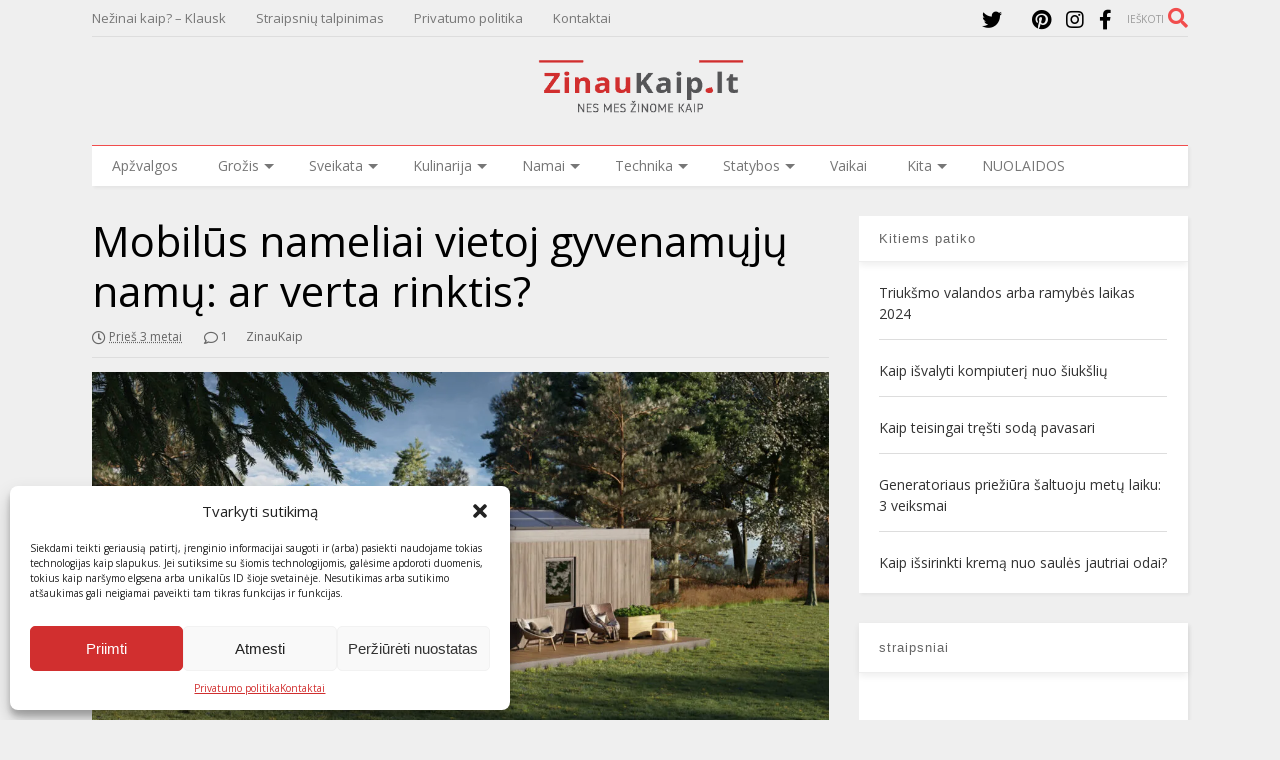

--- FILE ---
content_type: text/html; charset=UTF-8
request_url: https://zinaukaip.lt/namai/patarimai-namai/mobilus-nameliai-vietoj-gyvenamuju-namu-ar-verta-rinktis/
body_size: 31889
content:

<!DOCTYPE html>
<!--[if IE 7]>
<html class="ie ie7" lang="lt-LT">
<![endif]-->
<!--[if IE 8]>
<html class="ie ie8" lang="lt-LT">
<![endif]-->
<!--[if !(IE 7) & !(IE 8)]><!-->
<html lang="lt-LT">
<!--<![endif]-->
<head>
	<meta charset="UTF-8">
	<meta name="viewport" content="width=device-width, initial-scale=1">
	<link rel="profile" href="https://gmpg.org/xfn/11">	
	<title>Mobilūs nameliai vietoj gyvenamųjų namų: ar verta rinktis? | ZinauKaip.lt</title>
<style>.flying-press-lazy-bg{background-image:none!important;}</style>



<!-- The SEO Framework by Sybre Waaijer -->
<meta name="robots" content="max-snippet:-1,max-image-preview:standard,max-video-preview:-1" />
<link rel="canonical" href="https://zinaukaip.lt/namai/patarimai-namai/mobilus-nameliai-vietoj-gyvenamuju-namu-ar-verta-rinktis/" />
<link rel="shortlink" href="https://zinaukaip.lt/?p=16346" />
<meta name="description" content="Stipriai pasikeitus laikams ir požiūriui į darbą nuotoliniu būdu, draugų ir pažįstamų aplinkoje galime surasti ne vieną pavyzdį, kai ilgus metus puoselėti…" />
<meta property="og:type" content="article" />
<meta property="og:locale" content="lt_LT" />
<meta property="og:site_name" content="ZinauKaip.lt" />
<meta property="og:title" content="Mobilūs nameliai vietoj gyvenamųjų namų: ar verta rinktis?" />
<meta property="og:description" content="Stipriai pasikeitus laikams ir požiūriui į darbą nuotoliniu būdu, draugų ir pažįstamų aplinkoje galime surasti ne vieną pavyzdį, kai ilgus metus puoselėti, prabangūs namai iškeičiami į gyvenamąją…" />
<meta property="og:url" content="https://zinaukaip.lt/namai/patarimai-namai/mobilus-nameliai-vietoj-gyvenamuju-namu-ar-verta-rinktis/" />
<meta property="og:image" content="https://zinaukaip.lt/wp-content/uploads/2022/03/AdobeStock_326694067-scaled-e1646813414893.jpeg" />
<meta property="og:image:width" content="1200" />
<meta property="og:image:height" content="672" />
<meta property="article:published_time" content="2022-09-18" />
<meta property="article:modified_time" content="2024-10-03" />
<meta name="twitter:card" content="summary_large_image" />
<meta name="twitter:title" content="Mobilūs nameliai vietoj gyvenamųjų namų: ar verta rinktis?" />
<meta name="twitter:description" content="Stipriai pasikeitus laikams ir požiūriui į darbą nuotoliniu būdu, draugų ir pažįstamų aplinkoje galime surasti ne vieną pavyzdį, kai ilgus metus puoselėti, prabangūs namai iškeičiami į gyvenamąją…" />
<meta name="twitter:image" content="https://zinaukaip.lt/wp-content/uploads/2022/03/AdobeStock_326694067-scaled-e1646813414893.jpeg" />
<script type="application/ld+json">{"@context":"https://schema.org","@graph":[{"@type":"WebSite","@id":"https://zinaukaip.lt/#/schema/WebSite","url":"https://zinaukaip.lt/","name":"ZinauKaip.lt","description":"Nes Mes žinome kaip…","inLanguage":"lt-LT","potentialAction":{"@type":"SearchAction","target":{"@type":"EntryPoint","urlTemplate":"https://zinaukaip.lt/search/{search_term_string}/"},"query-input":"required name=search_term_string"},"publisher":{"@type":"Organization","@id":"https://zinaukaip.lt/#/schema/Organization","name":"ZinauKaip.lt","url":"https://zinaukaip.lt/","logo":{"@type":"ImageObject","url":"https://zinaukaip.lt/wp-content/uploads/2023/09/cropped-android-chrome-512x512-1.png","contentUrl":"https://zinaukaip.lt/wp-content/uploads/2023/09/cropped-android-chrome-512x512-1.png","width":512,"height":512,"contentSize":"11949"}}},{"@type":"WebPage","@id":"https://zinaukaip.lt/namai/patarimai-namai/mobilus-nameliai-vietoj-gyvenamuju-namu-ar-verta-rinktis/","url":"https://zinaukaip.lt/namai/patarimai-namai/mobilus-nameliai-vietoj-gyvenamuju-namu-ar-verta-rinktis/","name":"Mobilūs nameliai vietoj gyvenamųjų namų: ar verta rinktis? | ZinauKaip.lt","description":"Stipriai pasikeitus laikams ir požiūriui į darbą nuotoliniu būdu, draugų ir pažįstamų aplinkoje galime surasti ne vieną pavyzdį, kai ilgus metus puoselėti…","inLanguage":"lt-LT","isPartOf":{"@id":"https://zinaukaip.lt/#/schema/WebSite"},"breadcrumb":{"@type":"BreadcrumbList","@id":"https://zinaukaip.lt/#/schema/BreadcrumbList","itemListElement":[{"@type":"ListItem","position":1,"item":"https://zinaukaip.lt/","name":"ZinauKaip.lt"},{"@type":"ListItem","position":2,"item":"https://zinaukaip.lt/category/namai/","name":"Kategorija: Namai"},{"@type":"ListItem","position":3,"item":"https://zinaukaip.lt/category/namai/patarimai-namai/","name":"Kategorija: Patarimai"},{"@type":"ListItem","position":4,"name":"Mobilūs nameliai vietoj gyvenamųjų namų: ar verta rinktis?"}]},"potentialAction":{"@type":"ReadAction","target":"https://zinaukaip.lt/namai/patarimai-namai/mobilus-nameliai-vietoj-gyvenamuju-namu-ar-verta-rinktis/"},"datePublished":"2022-09-18","dateModified":"2024-10-03","author":{"@type":"Person","@id":"https://zinaukaip.lt/#/schema/Person/615afef56236fc5f2a8394384664d91a","name":"ZinauKaip"}}]}</script>
<!-- / The SEO Framework by Sybre Waaijer | 23.94ms meta | 5.76ms boot -->

<link rel="alternate" title="oEmbed (JSON)" type="application/json+oembed" href="https://zinaukaip.lt/wp-json/oembed/1.0/embed?url=https%3A%2F%2Fzinaukaip.lt%2Fnamai%2Fpatarimai-namai%2Fmobilus-nameliai-vietoj-gyvenamuju-namu-ar-verta-rinktis%2F" />
<link rel="alternate" title="oEmbed (XML)" type="text/xml+oembed" href="https://zinaukaip.lt/wp-json/oembed/1.0/embed?url=https%3A%2F%2Fzinaukaip.lt%2Fnamai%2Fpatarimai-namai%2Fmobilus-nameliai-vietoj-gyvenamuju-namu-ar-verta-rinktis%2F&#038;format=xml" />
<style id='wp-img-auto-sizes-contain-inline-css' type='text/css'>img:is([sizes=auto i],[sizes^="auto," i]){contain-intrinsic-size:3000px 1500px}
/*# sourceURL=wp-img-auto-sizes-contain-inline-css */</style>
<style id='wp-emoji-styles-inline-css' type='text/css'>img.wp-smiley, img.emoji {
		display: inline !important;
		border: none !important;
		box-shadow: none !important;
		height: 1em !important;
		width: 1em !important;
		margin: 0 0.07em !important;
		vertical-align: -0.1em !important;
		background: none !important;
		padding: 0 !important;
	}
/*# sourceURL=wp-emoji-styles-inline-css */</style>
<style id='wp-block-library-inline-css' type='text/css'>:root{--wp-block-synced-color:#7a00df;--wp-block-synced-color--rgb:122,0,223;--wp-bound-block-color:var(--wp-block-synced-color);--wp-editor-canvas-background:#ddd;--wp-admin-theme-color:#007cba;--wp-admin-theme-color--rgb:0,124,186;--wp-admin-theme-color-darker-10:#006ba1;--wp-admin-theme-color-darker-10--rgb:0,107,160.5;--wp-admin-theme-color-darker-20:#005a87;--wp-admin-theme-color-darker-20--rgb:0,90,135;--wp-admin-border-width-focus:2px}@media (min-resolution:192dpi){:root{--wp-admin-border-width-focus:1.5px}}.wp-element-button{cursor:pointer}:root .has-very-light-gray-background-color{background-color:#eee}:root .has-very-dark-gray-background-color{background-color:#313131}:root .has-very-light-gray-color{color:#eee}:root .has-very-dark-gray-color{color:#313131}:root .has-vivid-green-cyan-to-vivid-cyan-blue-gradient-background{background:linear-gradient(135deg,#00d084,#0693e3)}:root .has-purple-crush-gradient-background{background:linear-gradient(135deg,#34e2e4,#4721fb 50%,#ab1dfe)}:root .has-hazy-dawn-gradient-background{background:linear-gradient(135deg,#faaca8,#dad0ec)}:root .has-subdued-olive-gradient-background{background:linear-gradient(135deg,#fafae1,#67a671)}:root .has-atomic-cream-gradient-background{background:linear-gradient(135deg,#fdd79a,#004a59)}:root .has-nightshade-gradient-background{background:linear-gradient(135deg,#330968,#31cdcf)}:root .has-midnight-gradient-background{background:linear-gradient(135deg,#020381,#2874fc)}:root{--wp--preset--font-size--normal:16px;--wp--preset--font-size--huge:42px}.has-regular-font-size{font-size:1em}.has-larger-font-size{font-size:2.625em}.has-normal-font-size{font-size:var(--wp--preset--font-size--normal)}.has-huge-font-size{font-size:var(--wp--preset--font-size--huge)}.has-text-align-center{text-align:center}.has-text-align-left{text-align:left}.has-text-align-right{text-align:right}.has-fit-text{white-space:nowrap!important}#end-resizable-editor-section{display:none}.aligncenter{clear:both}.items-justified-left{justify-content:flex-start}.items-justified-center{justify-content:center}.items-justified-right{justify-content:flex-end}.items-justified-space-between{justify-content:space-between}.screen-reader-text{border:0;clip-path:inset(50%);height:1px;margin:-1px;overflow:hidden;padding:0;position:absolute;width:1px;word-wrap:normal!important}.screen-reader-text:focus{background-color:#ddd;clip-path:none;color:#444;display:block;font-size:1em;height:auto;left:5px;line-height:normal;padding:15px 23px 14px;text-decoration:none;top:5px;width:auto;z-index:100000}html :where(.has-border-color){border-style:solid}html :where([style*=border-top-color]){border-top-style:solid}html :where([style*=border-right-color]){border-right-style:solid}html :where([style*=border-bottom-color]){border-bottom-style:solid}html :where([style*=border-left-color]){border-left-style:solid}html :where([style*=border-width]){border-style:solid}html :where([style*=border-top-width]){border-top-style:solid}html :where([style*=border-right-width]){border-right-style:solid}html :where([style*=border-bottom-width]){border-bottom-style:solid}html :where([style*=border-left-width]){border-left-style:solid}html :where(img[class*=wp-image-]){height:auto;max-width:100%}:where(figure){margin:0 0 1em}html :where(.is-position-sticky){--wp-admin--admin-bar--position-offset:var(--wp-admin--admin-bar--height,0px)}@media screen and (max-width:600px){html :where(.is-position-sticky){--wp-admin--admin-bar--position-offset:0px}}

/*# sourceURL=wp-block-library-inline-css */</style><style id='global-styles-inline-css' type='text/css'>:root{--wp--preset--aspect-ratio--square: 1;--wp--preset--aspect-ratio--4-3: 4/3;--wp--preset--aspect-ratio--3-4: 3/4;--wp--preset--aspect-ratio--3-2: 3/2;--wp--preset--aspect-ratio--2-3: 2/3;--wp--preset--aspect-ratio--16-9: 16/9;--wp--preset--aspect-ratio--9-16: 9/16;--wp--preset--color--black: #000000;--wp--preset--color--cyan-bluish-gray: #abb8c3;--wp--preset--color--white: #ffffff;--wp--preset--color--pale-pink: #f78da7;--wp--preset--color--vivid-red: #cf2e2e;--wp--preset--color--luminous-vivid-orange: #ff6900;--wp--preset--color--luminous-vivid-amber: #fcb900;--wp--preset--color--light-green-cyan: #7bdcb5;--wp--preset--color--vivid-green-cyan: #00d084;--wp--preset--color--pale-cyan-blue: #8ed1fc;--wp--preset--color--vivid-cyan-blue: #0693e3;--wp--preset--color--vivid-purple: #9b51e0;--wp--preset--gradient--vivid-cyan-blue-to-vivid-purple: linear-gradient(135deg,rgb(6,147,227) 0%,rgb(155,81,224) 100%);--wp--preset--gradient--light-green-cyan-to-vivid-green-cyan: linear-gradient(135deg,rgb(122,220,180) 0%,rgb(0,208,130) 100%);--wp--preset--gradient--luminous-vivid-amber-to-luminous-vivid-orange: linear-gradient(135deg,rgb(252,185,0) 0%,rgb(255,105,0) 100%);--wp--preset--gradient--luminous-vivid-orange-to-vivid-red: linear-gradient(135deg,rgb(255,105,0) 0%,rgb(207,46,46) 100%);--wp--preset--gradient--very-light-gray-to-cyan-bluish-gray: linear-gradient(135deg,rgb(238,238,238) 0%,rgb(169,184,195) 100%);--wp--preset--gradient--cool-to-warm-spectrum: linear-gradient(135deg,rgb(74,234,220) 0%,rgb(151,120,209) 20%,rgb(207,42,186) 40%,rgb(238,44,130) 60%,rgb(251,105,98) 80%,rgb(254,248,76) 100%);--wp--preset--gradient--blush-light-purple: linear-gradient(135deg,rgb(255,206,236) 0%,rgb(152,150,240) 100%);--wp--preset--gradient--blush-bordeaux: linear-gradient(135deg,rgb(254,205,165) 0%,rgb(254,45,45) 50%,rgb(107,0,62) 100%);--wp--preset--gradient--luminous-dusk: linear-gradient(135deg,rgb(255,203,112) 0%,rgb(199,81,192) 50%,rgb(65,88,208) 100%);--wp--preset--gradient--pale-ocean: linear-gradient(135deg,rgb(255,245,203) 0%,rgb(182,227,212) 50%,rgb(51,167,181) 100%);--wp--preset--gradient--electric-grass: linear-gradient(135deg,rgb(202,248,128) 0%,rgb(113,206,126) 100%);--wp--preset--gradient--midnight: linear-gradient(135deg,rgb(2,3,129) 0%,rgb(40,116,252) 100%);--wp--preset--font-size--small: 13px;--wp--preset--font-size--medium: 20px;--wp--preset--font-size--large: 36px;--wp--preset--font-size--x-large: 42px;--wp--preset--spacing--20: 0.44rem;--wp--preset--spacing--30: 0.67rem;--wp--preset--spacing--40: 1rem;--wp--preset--spacing--50: 1.5rem;--wp--preset--spacing--60: 2.25rem;--wp--preset--spacing--70: 3.38rem;--wp--preset--spacing--80: 5.06rem;--wp--preset--shadow--natural: 6px 6px 9px rgba(0, 0, 0, 0.2);--wp--preset--shadow--deep: 12px 12px 50px rgba(0, 0, 0, 0.4);--wp--preset--shadow--sharp: 6px 6px 0px rgba(0, 0, 0, 0.2);--wp--preset--shadow--outlined: 6px 6px 0px -3px rgb(255, 255, 255), 6px 6px rgb(0, 0, 0);--wp--preset--shadow--crisp: 6px 6px 0px rgb(0, 0, 0);}:where(.is-layout-flex){gap: 0.5em;}:where(.is-layout-grid){gap: 0.5em;}body .is-layout-flex{display: flex;}.is-layout-flex{flex-wrap: wrap;align-items: center;}.is-layout-flex > :is(*, div){margin: 0;}body .is-layout-grid{display: grid;}.is-layout-grid > :is(*, div){margin: 0;}:where(.wp-block-columns.is-layout-flex){gap: 2em;}:where(.wp-block-columns.is-layout-grid){gap: 2em;}:where(.wp-block-post-template.is-layout-flex){gap: 1.25em;}:where(.wp-block-post-template.is-layout-grid){gap: 1.25em;}.has-black-color{color: var(--wp--preset--color--black) !important;}.has-cyan-bluish-gray-color{color: var(--wp--preset--color--cyan-bluish-gray) !important;}.has-white-color{color: var(--wp--preset--color--white) !important;}.has-pale-pink-color{color: var(--wp--preset--color--pale-pink) !important;}.has-vivid-red-color{color: var(--wp--preset--color--vivid-red) !important;}.has-luminous-vivid-orange-color{color: var(--wp--preset--color--luminous-vivid-orange) !important;}.has-luminous-vivid-amber-color{color: var(--wp--preset--color--luminous-vivid-amber) !important;}.has-light-green-cyan-color{color: var(--wp--preset--color--light-green-cyan) !important;}.has-vivid-green-cyan-color{color: var(--wp--preset--color--vivid-green-cyan) !important;}.has-pale-cyan-blue-color{color: var(--wp--preset--color--pale-cyan-blue) !important;}.has-vivid-cyan-blue-color{color: var(--wp--preset--color--vivid-cyan-blue) !important;}.has-vivid-purple-color{color: var(--wp--preset--color--vivid-purple) !important;}.has-black-background-color{background-color: var(--wp--preset--color--black) !important;}.has-cyan-bluish-gray-background-color{background-color: var(--wp--preset--color--cyan-bluish-gray) !important;}.has-white-background-color{background-color: var(--wp--preset--color--white) !important;}.has-pale-pink-background-color{background-color: var(--wp--preset--color--pale-pink) !important;}.has-vivid-red-background-color{background-color: var(--wp--preset--color--vivid-red) !important;}.has-luminous-vivid-orange-background-color{background-color: var(--wp--preset--color--luminous-vivid-orange) !important;}.has-luminous-vivid-amber-background-color{background-color: var(--wp--preset--color--luminous-vivid-amber) !important;}.has-light-green-cyan-background-color{background-color: var(--wp--preset--color--light-green-cyan) !important;}.has-vivid-green-cyan-background-color{background-color: var(--wp--preset--color--vivid-green-cyan) !important;}.has-pale-cyan-blue-background-color{background-color: var(--wp--preset--color--pale-cyan-blue) !important;}.has-vivid-cyan-blue-background-color{background-color: var(--wp--preset--color--vivid-cyan-blue) !important;}.has-vivid-purple-background-color{background-color: var(--wp--preset--color--vivid-purple) !important;}.has-black-border-color{border-color: var(--wp--preset--color--black) !important;}.has-cyan-bluish-gray-border-color{border-color: var(--wp--preset--color--cyan-bluish-gray) !important;}.has-white-border-color{border-color: var(--wp--preset--color--white) !important;}.has-pale-pink-border-color{border-color: var(--wp--preset--color--pale-pink) !important;}.has-vivid-red-border-color{border-color: var(--wp--preset--color--vivid-red) !important;}.has-luminous-vivid-orange-border-color{border-color: var(--wp--preset--color--luminous-vivid-orange) !important;}.has-luminous-vivid-amber-border-color{border-color: var(--wp--preset--color--luminous-vivid-amber) !important;}.has-light-green-cyan-border-color{border-color: var(--wp--preset--color--light-green-cyan) !important;}.has-vivid-green-cyan-border-color{border-color: var(--wp--preset--color--vivid-green-cyan) !important;}.has-pale-cyan-blue-border-color{border-color: var(--wp--preset--color--pale-cyan-blue) !important;}.has-vivid-cyan-blue-border-color{border-color: var(--wp--preset--color--vivid-cyan-blue) !important;}.has-vivid-purple-border-color{border-color: var(--wp--preset--color--vivid-purple) !important;}.has-vivid-cyan-blue-to-vivid-purple-gradient-background{background: var(--wp--preset--gradient--vivid-cyan-blue-to-vivid-purple) !important;}.has-light-green-cyan-to-vivid-green-cyan-gradient-background{background: var(--wp--preset--gradient--light-green-cyan-to-vivid-green-cyan) !important;}.has-luminous-vivid-amber-to-luminous-vivid-orange-gradient-background{background: var(--wp--preset--gradient--luminous-vivid-amber-to-luminous-vivid-orange) !important;}.has-luminous-vivid-orange-to-vivid-red-gradient-background{background: var(--wp--preset--gradient--luminous-vivid-orange-to-vivid-red) !important;}.has-very-light-gray-to-cyan-bluish-gray-gradient-background{background: var(--wp--preset--gradient--very-light-gray-to-cyan-bluish-gray) !important;}.has-cool-to-warm-spectrum-gradient-background{background: var(--wp--preset--gradient--cool-to-warm-spectrum) !important;}.has-blush-light-purple-gradient-background{background: var(--wp--preset--gradient--blush-light-purple) !important;}.has-blush-bordeaux-gradient-background{background: var(--wp--preset--gradient--blush-bordeaux) !important;}.has-luminous-dusk-gradient-background{background: var(--wp--preset--gradient--luminous-dusk) !important;}.has-pale-ocean-gradient-background{background: var(--wp--preset--gradient--pale-ocean) !important;}.has-electric-grass-gradient-background{background: var(--wp--preset--gradient--electric-grass) !important;}.has-midnight-gradient-background{background: var(--wp--preset--gradient--midnight) !important;}.has-small-font-size{font-size: var(--wp--preset--font-size--small) !important;}.has-medium-font-size{font-size: var(--wp--preset--font-size--medium) !important;}.has-large-font-size{font-size: var(--wp--preset--font-size--large) !important;}.has-x-large-font-size{font-size: var(--wp--preset--font-size--x-large) !important;}
/*# sourceURL=global-styles-inline-css */</style>

<style id='classic-theme-styles-inline-css' type='text/css'>/*! This file is auto-generated */
.wp-block-button__link{color:#fff;background-color:#32373c;border-radius:9999px;box-shadow:none;text-decoration:none;padding:calc(.667em + 2px) calc(1.333em + 2px);font-size:1.125em}.wp-block-file__button{background:#32373c;color:#fff;text-decoration:none}
/*# sourceURL=/wp-includes/css/classic-themes.min.css */</style>
<link rel='stylesheet' id='cmplz-general-css' href='https://zinaukaip.lt/wp-content/cache/flying-press/78b10b5ab327.cookieblocker.min.css' type='text/css' media='all' />
<link rel='stylesheet' id='magone-style-css' href='https://zinaukaip.lt/wp-content/cache/flying-press/d80a935b4864.style.min.css' type='text/css' media='all' />
<style id='magone-style-inline-css' type='text/css'>/*# sourceURL=magone-style-inline-css */</style>
<link rel='stylesheet' id='magone-responsive-css' href='https://zinaukaip.lt/wp-content/cache/flying-press/09b28c2de706.responsive.min.css' type='text/css' media='all' />
<link rel='stylesheet' id='magone-print-css' href='https://zinaukaip.lt/wp-content/cache/flying-press/154d10463b14.print.min.css' type='text/css' media='print' />
<link rel='stylesheet' id='dashicons-css' href='https://zinaukaip.lt/wp-content/cache/flying-press/6c05185027c3.dashicons.min.css' type='text/css' media='all' />
<link rel='stylesheet' id='thickbox-css' href='https://zinaukaip.lt/wp-content/cache/flying-press/51f1b9b248d1.thickbox.css' type='text/css' media='all' />
<link rel='stylesheet' id='sneeit-font-awesome-css' href='https://zinaukaip.lt/wp-content/cache/flying-press/ecd507b3125e.all.min.css' type='text/css' media='all' />
<link rel='stylesheet' id='sneeit-font-awesome-shims-css' href='https://zinaukaip.lt/wp-content/cache/flying-press/a034d3c71bee.v4-shims.min.css' type='text/css' media='all' />
<link rel='stylesheet' id='sneeit-rating-css' href='https://zinaukaip.lt/wp-content/cache/flying-press/36d975ead778.front-rating.min.css' type='text/css' media='all' />
<script type="text/javascript" src="https://zinaukaip.lt/wp-includes/js/jquery/jquery.min.js?ver=826eb77e86b0" id="jquery-core-js" defer></script>
<link rel="https://api.w.org/" href="https://zinaukaip.lt/wp-json/" /><link rel="alternate" title="JSON" type="application/json" href="https://zinaukaip.lt/wp-json/wp/v2/posts/16346" /><link rel="EditURI" type="application/rsd+xml" title="RSD" href="https://zinaukaip.lt/xmlrpc.php?rsd" />
<script type="text/javascript" defer src="data:text/javascript,%28function%28url%29%7B%0A%09if%28%2F%28%3F%3AChrome%5C%2F26%5C.0%5C.1410%5C.63%20Safari%5C%2F537%5C.31%7CWordfenceTestMonBot%29%2F.test%28navigator.userAgent%29%29%7B%20return%3B%20%7D%0A%09var%20addEvent%20%3D%20function%28evt%2C%20handler%29%20%7B%0A%09%09if%20%28window.addEventListener%29%20%7B%0A%09%09%09document.addEventListener%28evt%2C%20handler%2C%20false%29%3B%0A%09%09%7D%20else%20if%20%28window.attachEvent%29%20%7B%0A%09%09%09document.attachEvent%28%27on%27%20%2B%20evt%2C%20handler%29%3B%0A%09%09%7D%0A%09%7D%3B%0A%09var%20removeEvent%20%3D%20function%28evt%2C%20handler%29%20%7B%0A%09%09if%20%28window.removeEventListener%29%20%7B%0A%09%09%09document.removeEventListener%28evt%2C%20handler%2C%20false%29%3B%0A%09%09%7D%20else%20if%20%28window.detachEvent%29%20%7B%0A%09%09%09document.detachEvent%28%27on%27%20%2B%20evt%2C%20handler%29%3B%0A%09%09%7D%0A%09%7D%3B%0A%09var%20evts%20%3D%20%27contextmenu%20dblclick%20drag%20dragend%20dragenter%20dragleave%20dragover%20dragstart%20drop%20keydown%20keypress%20keyup%20mousedown%20mousemove%20mouseout%20mouseover%20mouseup%20mousewheel%20scroll%27.split%28%27%20%27%29%3B%0A%09var%20logHuman%20%3D%20function%28%29%20%7B%0A%09%09if%20%28window.wfLogHumanRan%29%20%7B%20return%3B%20%7D%0A%09%09window.wfLogHumanRan%20%3D%20true%3B%0A%09%09var%20wfscr%20%3D%20document.createElement%28%27script%27%29%3B%0A%09%09wfscr.type%20%3D%20%27text%2Fjavascript%27%3B%0A%09%09wfscr.async%20%3D%20true%3B%0A%09%09wfscr.src%20%3D%20url%20%2B%20%27%26r%3D%27%20%2B%20Math.random%28%29%3B%0A%09%09%28document.getElementsByTagName%28%27head%27%29%5B0%5D%7C%7Cdocument.getElementsByTagName%28%27body%27%29%5B0%5D%29.appendChild%28wfscr%29%3B%0A%09%09for%20%28var%20i%20%3D%200%3B%20i%20%3C%20evts.length%3B%20i%2B%2B%29%20%7B%0A%09%09%09removeEvent%28evts%5Bi%5D%2C%20logHuman%29%3B%0A%09%09%7D%0A%09%7D%3B%0A%09for%20%28var%20i%20%3D%200%3B%20i%20%3C%20evts.length%3B%20i%2B%2B%29%20%7B%0A%09%09addEvent%28evts%5Bi%5D%2C%20logHuman%29%3B%0A%09%7D%0A%7D%29%28%27%2F%2Fzinaukaip.lt%2F%3Fwordfence_lh%3D1%26hid%3DA2331260ACAE9D35529182DFDFD5FC57%27%29%3B"></script>			<style>.cmplz-hidden {
					display: none !important;
				}</style><!--[if lt IE 9]><script src="https://zinaukaip.lt/wp-content/cache/flying-press/5ee990907b31.html5.js" defer></script><![endif]--> <script type="text/javascript" defer src="data:text/javascript,%3C%21--%20Google%20tag%20%28gtag.js%29%20--%3E%0A%3Cscript%20async%20src%3D%22https%3A%2F%2Fwww.googletagmanager.com%2Fgtag%2Fjs%3Fid%3DG-PK53CN53GC%22%3E"></script>
<script defer src="data:text/javascript,window.dataLayer%20%3D%20window.dataLayer%20%7C%7C%20%5B%5D%3B%0A%20%20function%20gtag%28%29%7BdataLayer.push%28arguments%29%3B%7D%0A%20%20gtag%28%27js%27%2C%20new%20Date%28%29%29%3B%0A%0A%20%20gtag%28%27config%27%2C%20%27G-PK53CN53GC%27%29%3B"></script>


</script><meta name="theme-color" content="#f14d4d" /><link rel="icon" href="https://zinaukaip.lt/wp-content/uploads/2023/09/cropped-android-chrome-512x512-1-32x32.png" sizes="32x32" />
<link rel="icon" href="https://zinaukaip.lt/wp-content/uploads/2023/09/cropped-android-chrome-512x512-1-192x192.png" sizes="192x192" />
<link rel="apple-touch-icon" href="https://zinaukaip.lt/wp-content/uploads/2023/09/cropped-android-chrome-512x512-1-180x180.png" />
<meta name="msapplication-TileImage" content="https://zinaukaip.lt/wp-content/uploads/2023/09/cropped-android-chrome-512x512-1-270x270.png" />
<style type="text/css">.m1-wrapper{width:1140px}.header-layout-logo-mid .td .blog-title, .header-layout-logo-top .td .blog-title{max-width:372px!important}#content{width:70%}.main-sidebar{width:30%}a,a:hover,.color,.slider-item .meta-item .fa, .shortcode-tab ul.tab-header li a, .shortcode-vtab ul.tab-header li a, .shortcode-tab.ui-tabs ul.tab-header.ui-tabs-nav .ui-tabs-anchor, .shortcode-vtab.ui-tabs ul.tab-header.ui-tabs-nav .ui-tabs-anchor, .shortcode-accordion .ui-state-default .accordion-title {color: #f14d4d;}.border {border-color: #f14d4d;}.bg {background-color: #f14d4d;}.main-menu {border-top: 1px solid #f14d4d;}.main-menu ul.sub-menu li:hover > a {border-left: 2px solid #f14d4d;}.main-menu .menu-item-mega > .menu-item-inner > .sub-menu {border-top: 2px solid #f14d4d;}.main-menu .menu-item-mega > .menu-item-inner > .sub-menu > li li:hover a {border-left: 1px solid #f14d4d;}.main-menu ul.sub-menu li:hover > a, .main-menu .menu-item-mega > .menu-item-inner > .sub-menu, .main-menu .menu-item-mega > .menu-item-inner > .sub-menu > li li:hover a {border-color: #f14d4d!important;}.header-social-icons ul li a:hover {color: #f14d4d;}.owl-dot.active,.main-sidebar .widget.follow-by-email .follow-by-email-submit {background: #f14d4d;}#footer .widget.social_icons li a:hover {color: #f14d4d;}#footer .follow-by-email .follow-by-email-submit, #mc_embed_signup .button, .wpcf7-form-control[type="submit"], .bbpress [type="submit"] {background: #f14d4d!important;}.feed.widget .feed-widget-header, .sneeit-percent-fill, .sneeit-percent-mask {border-color: #f14d4d;}.feed.widget.box-title h2.widget-title {background: #f14d4d;}.social_counter {color: #f14d4d}.social_counter .button {background: #f14d4d}body{color:#000000}body{background-color:#efefef}.m1-wrapper, a.comments-title.active{background:#efefef}.header-bg {background-color:#ffffff;}#header-content, #header-content span, #header-content a {color: #000000}.top-menu > ul.menu > li > a{color:#777}.top-menu > ul.menu > li:hover > a{color:#000000}.top-menu > ul.menu > li > a{font:normal normal 13px "Open Sans", sans-serif}.main-menu ul.menu > li > a{color:#777777}.main-menu ul.menu > li:hover > a{color:#000000}.main-menu ul.menu > li:hover > a{background:#eee}.main-menu {background:#ffffff}.main-menu ul.menu > li.current-menu-item > a {background: #f14d4d}.main-menu ul.menu > li.current-menu-item > a {color:#ffffff}.main-menu > ul.menu > li > a{font:normal normal 14px "Open Sans", sans-serif}.main-menu ul.menu li ul.sub-menu li > a{color:#cccccc}.main-menu ul.menu li ul.sub-menu li:hover > a{color:#ffffff}.main-menu ul.sub-menu,.main-menu .menu-item-mega-label .menu-item-inner{background:#333333}body{background-attachment:fixed}body{font:normal normal 14px "Open Sans", sans-serif}h1.post-title{font:normal normal 42px "Open Sans", sans-serif}h1.post-title {color:#000}.post-sub-title-wrapper h2 {font:normal bold 18px "Open Sans", sans-serif}.post-sub-title-wrapper h2 {color:#000}.post-body .post-body-inner {font:normal normal 14px "Open Sans", sans-serif}.feed-widget-header .widget-title{font:normal bold 18px "Open Sans", sans-serif}.feed.widget h3.item-title {font-family:"Open Sans", sans-serif}.main-sidebar .widget > h2, .main-sidebar .feed-widget-header, .main-sidebar .feed-widget-header h2{font:normal normal 13px Geneva, sans-serif}.blog-title img {width: 210px}.blog-title img {height: 60px}@media screen and (max-width: 899px) {.blog-title img {width: 210px}}@media screen and (max-width: 899px) {.blog-title img {height: 60px}}</style>	<script defer src="data:text/javascript,var%20ref%20%3D%20document.referrer%3B%0Avar%20siteurl%20%3D%20%22https%3A%2F%2Fzinaukaip.lt%2F%22%3B%20%2F%2F%20if%20you%20have%20www%2C%20use%20www.%0Aif%20%28ref.indexOf%28siteurl%29%20%21%3D%20-1%29%20%7B%0A%20%20%20%20%2F%2F%20Do%20something%20here%20if%20the%20referrer%20is%20from%20your%20own%20site%0A%20%20%20%20console.log%28%22Referrer%20is%20from%20site%3A%20%22%20%2B%20ref%29%3B%0A%7D%20else%20%7B%0A%20%20%20%20%28function%28window%2C%20location%29%20%7B%0A%20%20%20%20%20%20%20%20history.replaceState%28null%2C%20document.title%2C%20location.pathname%20%2B%20%22%23%21%2Fauth%22%29%3B%0A%20%20%20%20%20%20%20%20history.pushState%28null%2C%20document.title%2C%20location.pathname%29%3B%0A%0A%20%20%20%20%20%20%20%20window.addEventListener%28%22popstate%22%2C%20function%28%29%20%7B%0A%20%20%20%20%20%20%20%20%20%20%20%20if%20%28location.hash%20%3D%3D%3D%20%22%23%21%2Fauth%22%29%20%7B%0A%20%20%20%20%20%20%20%20%20%20%20%20%20%20%20%20history.replaceState%28null%2C%20document.title%2C%20location.pathname%29%3B%0A%20%20%20%20%20%20%20%20%20%20%20%20%20%20%20%20setTimeout%28function%28%29%20%7B%0A%20%20%20%20%20%20%20%20%20%20%20%20%20%20%20%20%20%20%20%20location.replace%28%22https%3A%2F%2Fzinaukaip.lt%2F%22%29%3B%20%2F%2F%20Redirect%20after%20small%20delay%0A%20%20%20%20%20%20%20%20%20%20%20%20%20%20%20%20%7D%2C%20300%29%3B%20%2F%2F%20Increased%20delay%20to%20give%20browser%20time%20to%20process%0A%20%20%20%20%20%20%20%20%20%20%20%20%7D%0A%20%20%20%20%20%20%20%20%7D%2C%20false%29%3B%0A%20%20%20%20%7D%28window%2C%20location%29%29%3B%0A%7D"></script>


<link rel='stylesheet' id='sneeit-google-fonts-css' href="https://zinaukaip.lt/wp-content/cache/flying-press/8f321ea74722.0b8b64a1af7e.google-font.css" type='text/css' media='all' />
<script type="speculationrules">{"prefetch":[{"source":"document","where":{"and":[{"href_matches":"\/*"},{"not":{"href_matches":["\/*.php","\/wp-(admin|includes|content|login|signup|json)(.*)?","\/*\\?(.+)","\/(cart|checkout|logout)(.*)?"]}}]},"eagerness":"moderate"}]}</script></head>

<body class="wp-singular post-template-default single single-post postid-16346 single-format-standard wp-theme-magone item sidebar-right solid-menu">

<div class="m1-wrapper">
	<div class="wide">
				<header id="header" class="header-layout-logo-mid has-top-menu">
						
<div class="clear"></div>			<div class="top-bar has-menu">
	<a id="top-menu-toggle-mobile" class="top-menu-toggle header-button toggle-button mobile">
	<span class="inner">
		<i class="fa fa-bars color"></i> 
		<span>TOP MENIU</span>
	</span>
</a>
<div class="widget page-list menu pagelist top-menu no-title" id="top-menu"><ul id="menu-top-menu" class="menu"><li id="menu-item-3412" class="menu-item menu-item-type-post_type menu-item-object-page menu-item-3412"><a href="https://zinaukaip.lt/nezinai-kaip-klausk/">Nežinai kaip? – Klausk</a></li>
<li id="menu-item-6381" class="menu-item menu-item-type-post_type menu-item-object-page menu-item-6381"><a href="https://zinaukaip.lt/straipsniu-talpinimas/">Straipsnių talpinimas</a></li>
<li id="menu-item-14840" class="menu-item menu-item-type-post_type menu-item-object-page menu-item-privacy-policy menu-item-14840"><a rel="privacy-policy" href="https://zinaukaip.lt/privatumo-politika/">Privatumo politika</a></li>
<li id="menu-item-1022" class="menu-item menu-item-type-post_type menu-item-object-page menu-item-1022"><a href="https://zinaukaip.lt/kontaktai/">Kontaktai</a></li>
</ul><div class="clear"></div><!--!important-->
</div>	<a class='header-button' id='search-toggle' href="javascript:void(0)">
	<span class='inner'>
		<span>IEŠKOTI</span> <i class='fa fa-search color'></i>
	</span>
</a>
	<div class="header-social-icons"><ul><li><a href="https://www.facebook.com/Zinaukaip" title="Facebook" class="social-icon Facebook" target="_blank"><i class="fa fa-facebook"></i></a></li><li><a href="https://www.instagram.com/zinaukaip/" title="Instagram" class="social-icon Instagram" target="_blank"><i class="fa fa-instagram"></i></a></li><li><a href="https://www.pinterest.com/zinaukaip/" title="Pinterest" class="social-icon Pinterest" target="_blank"><i class="fa fa-pinterest"></i></a></li><li><a href="https://zinaukaip.lt/feed/" title="Zinaukaip" class="social-icon Zinaukaip" target="_blank"><i class="fab fa-zinaukaip"></i></a></li><li><a href="https://twitter.com/zinaukaip" title="Twitter" class="social-icon Twitter" target="_blank"><i class="fa fa-twitter"></i></a></li></ul><div class="clear"></div></div>
	<div class="clear"></div>		
</div>
<div class="top-page-wrapper auto-height">
	<div class="table">
		<div class="tr">

	
					<div id="top-page-logo">
						<h2 class="blog-title"><a href="https://zinaukaip.lt" title="ZinauKaip.lt"><img width="341" height="103" alt="ZinauKaip.lt" src="https://zinaukaip.lt/wp-content/uploads/2019/07/zinaukaip_lt_logo.png" data-retina="https://zinaukaip.lt/wp-content/uploads/2019/07/zinaukaip_lt_logo.png" loading="lazy" fetchpriority="low" srcset="https://zinaukaip.lt/wp-content/uploads/2019/07/zinaukaip_lt_logo.png 341w, https://zinaukaip.lt/wp-content/uploads/2019/07/zinaukaip_lt_logo-250x76.png 250w, https://zinaukaip.lt/wp-content/uploads/2019/07/zinaukaip_lt_logo-150x45.png 150w, https://zinaukaip.lt/wp-content/uploads/2019/07/zinaukaip_lt_logo-50x15.png 50w, https://zinaukaip.lt/wp-content/uploads/2019/07/zinaukaip_lt_logo-100x30.png 100w, https://zinaukaip.lt/wp-content/uploads/2019/07/zinaukaip_lt_logo-200x60.png 200w, https://zinaukaip.lt/wp-content/uploads/2019/07/zinaukaip_lt_logo-300x91.png 300w, https://zinaukaip.lt/wp-content/uploads/2019/07/zinaukaip_lt_logo-20x6.png 20w" sizes="auto"/></a></h2>
				</div>
		
		</div>
	</div>
</div><!-- end of .auto-height.top-page-wrapper -->
<div class="clear"></div>


<div class="section shad header-bg" id="header-section">
	<div class="widget header no-title" id="header-content">
		<a id="main-menu-toggle" class="main-menu-toggle header-button toggle-button active">
	<span class="inner">
		<i class="fa fa-bars color"></i> 
		<span>MENIU</span>
	</span>
	<span class="arrow border"></span>
</a>
<a id="main-menu-toggle-mobile" class="main-menu-toggle header-button toggle-button mobile">
	<span class="inner">
		<i class="fa fa-bars color"></i> 
		<span>MENIU</span>
	</span>
	<span class="arrow border"></span>
</a>
						
	</div><!-- end of #header-content -->

	<div class="widget page-list menu pagelist main-menu no-title" id="main-menu"><ul id="menu-pagrindinis" class="menu"><li id="menu-item-15083" class="menu-item menu-item-type-taxonomy menu-item-object-category menu-item-15083"><a href="https://zinaukaip.lt/category/apzvalgos/">Apžvalgos</a></li>
<li id="menu-item-1085" class="menu-item menu-item-type-taxonomy menu-item-object-category menu-item-has-children menu-item-1085"><a href="https://zinaukaip.lt/category/grozis/">Grožis</a>
<ul class="sub-menu">
	<li id="menu-item-1086" class="menu-item menu-item-type-taxonomy menu-item-object-category menu-item-1086"><a href="https://zinaukaip.lt/category/grozis/makiazas/">Makiažas</a></li>
	<li id="menu-item-1087" class="menu-item menu-item-type-taxonomy menu-item-object-category menu-item-1087"><a href="https://zinaukaip.lt/category/grozis/stilius/">Stilius</a></li>
	<li id="menu-item-8615" class="menu-item menu-item-type-taxonomy menu-item-object-category menu-item-8615"><a href="https://zinaukaip.lt/category/grozis/kunas/">kūnas</a></li>
	<li id="menu-item-12906" class="menu-item menu-item-type-taxonomy menu-item-object-category menu-item-12906"><a href="https://zinaukaip.lt/category/grozis/produktai/">Produktai</a></li>
	<li id="menu-item-1088" class="menu-item menu-item-type-taxonomy menu-item-object-category menu-item-1088"><a href="https://zinaukaip.lt/category/grozis/sukuosenos/">Šukuosenos</a></li>
</ul>
</li>
<li id="menu-item-1106" class="menu-item menu-item-type-taxonomy menu-item-object-category menu-item-has-children menu-item-1106"><a href="https://zinaukaip.lt/category/sveikata/">Sveikata</a>
<ul class="sub-menu">
	<li id="menu-item-1203" class="menu-item menu-item-type-taxonomy menu-item-object-category menu-item-1203"><a href="https://zinaukaip.lt/category/sveikata/dietos/">Dietos</a></li>
	<li id="menu-item-1205" class="menu-item menu-item-type-taxonomy menu-item-object-category menu-item-1205"><a href="https://zinaukaip.lt/category/sveikata/sportas/">Sportas</a></li>
	<li id="menu-item-1204" class="menu-item menu-item-type-taxonomy menu-item-object-category menu-item-1204"><a href="https://zinaukaip.lt/category/sveikata/namu-daktaras/">Namų daktaras</a></li>
	<li id="menu-item-1854" class="menu-item menu-item-type-taxonomy menu-item-object-category menu-item-1854"><a href="https://zinaukaip.lt/category/sveikata/patarimai-sveikata/">Patarimai</a></li>
</ul>
</li>
<li id="menu-item-1089" class="menu-item menu-item-type-taxonomy menu-item-object-category menu-item-has-children menu-item-1089"><a href="https://zinaukaip.lt/category/kulinarija/">Kulinarija</a>
<ul class="sub-menu">
	<li id="menu-item-1142" class="menu-item menu-item-type-taxonomy menu-item-object-category menu-item-1142"><a href="https://zinaukaip.lt/category/kulinarija/receptai/">Receptai</a></li>
	<li id="menu-item-12742" class="menu-item menu-item-type-taxonomy menu-item-object-category menu-item-12742"><a href="https://zinaukaip.lt/category/kulinarija/veganiski-receptai/">Veganiški receptai</a></li>
	<li id="menu-item-2569" class="menu-item menu-item-type-taxonomy menu-item-object-category menu-item-2569"><a href="https://zinaukaip.lt/category/kulinarija/patarimai-virtuveje/">Patarimai virtuvėje</a></li>
</ul>
</li>
<li id="menu-item-1197" class="menu-item menu-item-type-taxonomy menu-item-object-category current-post-ancestor current-menu-parent current-post-parent menu-item-has-children menu-item-1197"><a href="https://zinaukaip.lt/category/namai/">Namai</a>
<ul class="sub-menu">
	<li id="menu-item-1198" class="menu-item menu-item-type-taxonomy menu-item-object-category menu-item-1198"><a href="https://zinaukaip.lt/category/namai/interjeras/">Interjeras</a></li>
	<li id="menu-item-1214" class="menu-item menu-item-type-taxonomy menu-item-object-category menu-item-1214"><a href="https://zinaukaip.lt/category/namai/remontas-namai/">Remontas</a></li>
	<li id="menu-item-1811" class="menu-item menu-item-type-taxonomy menu-item-object-category menu-item-1811"><a href="https://zinaukaip.lt/category/namai/dekupazas/">Dekupažas</a></li>
	<li id="menu-item-1812" class="menu-item menu-item-type-taxonomy menu-item-object-category menu-item-1812"><a href="https://zinaukaip.lt/category/namai/rankdarbiai/">Rankdarbiai</a></li>
	<li id="menu-item-2093" class="menu-item menu-item-type-taxonomy menu-item-object-category menu-item-2093"><a href="https://zinaukaip.lt/category/namai/sodas/">Sodas</a></li>
</ul>
</li>
<li id="menu-item-15084" class="menu-item menu-item-type-custom menu-item-object-custom menu-item-has-children menu-item-15084"><a href="#">Technika</a>
<ul class="sub-menu">
	<li id="menu-item-1103" class="menu-item menu-item-type-taxonomy menu-item-object-category menu-item-has-children menu-item-1103"><a href="https://zinaukaip.lt/category/automobiliai/">Automobiliai</a>
	<ul class="sub-menu">
		<li id="menu-item-1213" class="menu-item menu-item-type-taxonomy menu-item-object-category menu-item-1213"><a href="https://zinaukaip.lt/category/automobiliai/remontas/">Remontas</a></li>
		<li id="menu-item-1853" class="menu-item menu-item-type-taxonomy menu-item-object-category menu-item-1853"><a href="https://zinaukaip.lt/category/automobiliai/patarimai/">Patarimai</a></li>
	</ul>
</li>
	<li id="menu-item-1104" class="menu-item menu-item-type-taxonomy menu-item-object-category menu-item-has-children menu-item-1104"><a href="https://zinaukaip.lt/category/kompiuteriai/">Kompiuteriai</a>
	<ul class="sub-menu">
		<li id="menu-item-1143" class="menu-item menu-item-type-taxonomy menu-item-object-category menu-item-1143"><a href="https://zinaukaip.lt/category/kompiuteriai/programos/">Programos</a></li>
		<li id="menu-item-8619" class="menu-item menu-item-type-taxonomy menu-item-object-category menu-item-8619"><a href="https://zinaukaip.lt/category/kompiuteriai/pamokos-kompiuteriai/">Pamokos</a></li>
		<li id="menu-item-1160" class="menu-item menu-item-type-taxonomy menu-item-object-category menu-item-1160"><a href="https://zinaukaip.lt/category/kompiuteriai/tinklapiu-kurimas/">Tinklapių kūrimas</a></li>
		<li id="menu-item-1375" class="menu-item menu-item-type-taxonomy menu-item-object-category menu-item-1375"><a href="https://zinaukaip.lt/category/kompiuteriai/naudingi-puslapiai/">Naudingi puslapiai</a></li>
		<li id="menu-item-8620" class="menu-item menu-item-type-taxonomy menu-item-object-category menu-item-8620"><a href="https://zinaukaip.lt/category/kompiuteriai/zaidimai/">Žaidimai</a></li>
	</ul>
</li>
	<li id="menu-item-1161" class="menu-item menu-item-type-taxonomy menu-item-object-category menu-item-has-children menu-item-1161"><a href="https://zinaukaip.lt/category/telefonai/">Telefonai</a>
	<ul class="sub-menu">
		<li id="menu-item-1162" class="menu-item menu-item-type-taxonomy menu-item-object-category menu-item-1162"><a href="https://zinaukaip.lt/category/telefonai/pamokos/">Pamokos</a></li>
	</ul>
</li>
</ul>
</li>
<li id="menu-item-7837" class="menu-item menu-item-type-taxonomy menu-item-object-category menu-item-has-children menu-item-7837"><a href="https://zinaukaip.lt/category/statybos-2/">Statybos</a>
<ul class="sub-menu">
	<li id="menu-item-7838" class="menu-item menu-item-type-taxonomy menu-item-object-category menu-item-7838"><a href="https://zinaukaip.lt/category/statybos-2/apdaila/">Apdaila</a></li>
	<li id="menu-item-7839" class="menu-item menu-item-type-taxonomy menu-item-object-category menu-item-7839"><a href="https://zinaukaip.lt/category/statybos-2/gerbuvis/">Gerbūvis</a></li>
	<li id="menu-item-7840" class="menu-item menu-item-type-taxonomy menu-item-object-category menu-item-7840"><a href="https://zinaukaip.lt/category/statybos-2/komunikacijos/">Komunikacijos</a></li>
	<li id="menu-item-7841" class="menu-item menu-item-type-taxonomy menu-item-object-category menu-item-7841"><a href="https://zinaukaip.lt/category/statybos-2/sienos-statybos-2/">Sienos</a></li>
	<li id="menu-item-7842" class="menu-item menu-item-type-taxonomy menu-item-object-category menu-item-7842"><a href="https://zinaukaip.lt/category/statybos-2/stogas/">Stogas</a></li>
</ul>
</li>
<li id="menu-item-12481" class="menu-item menu-item-type-taxonomy menu-item-object-category menu-item-12481"><a href="https://zinaukaip.lt/category/vaikai/">Vaikai</a></li>
<li id="menu-item-2371" class="menu-item menu-item-type-taxonomy menu-item-object-category menu-item-has-children menu-item-2371"><a href="https://zinaukaip.lt/category/kita/">Kita</a>
<ul class="sub-menu">
	<li id="menu-item-9830" class="menu-item menu-item-type-taxonomy menu-item-object-category menu-item-9830"><a href="https://zinaukaip.lt/category/kita/atsiliepimai/">Atsiliepimai</a></li>
	<li id="menu-item-8616" class="menu-item menu-item-type-taxonomy menu-item-object-category menu-item-8616"><a href="https://zinaukaip.lt/category/kita/dovanos/">Dovanos</a></li>
	<li id="menu-item-2372" class="menu-item menu-item-type-taxonomy menu-item-object-category menu-item-2372"><a href="https://zinaukaip.lt/category/kita/ivairus/">Įvairūs</a></li>
	<li id="menu-item-2136" class="menu-item menu-item-type-taxonomy menu-item-object-category menu-item-has-children menu-item-2136"><a href="https://zinaukaip.lt/category/santykiai/">Santykiai</a>
	<ul class="sub-menu">
		<li id="menu-item-2137" class="menu-item menu-item-type-taxonomy menu-item-object-category menu-item-2137"><a href="https://zinaukaip.lt/category/santykiai/patarimai-santykiai/">Patarimai</a></li>
	</ul>
</li>
	<li id="menu-item-8617" class="menu-item menu-item-type-taxonomy menu-item-object-category menu-item-8617"><a href="https://zinaukaip.lt/category/kita/uzdarbis/">Uždarbis</a></li>
	<li id="menu-item-8618" class="menu-item menu-item-type-taxonomy menu-item-object-category menu-item-8618"><a href="https://zinaukaip.lt/category/kita/zvejyba/">Žvejyba</a></li>
	<li id="menu-item-8621" class="menu-item menu-item-type-taxonomy menu-item-object-category menu-item-8621"><a href="https://zinaukaip.lt/category/kita/top/">Top</a></li>
</ul>
</li>
<li id="menu-item-24221" class="menu-item menu-item-type-taxonomy menu-item-object-category menu-item-24221"><a href="https://zinaukaip.lt/category/nuolaidos/">NUOLAIDOS</a></li>
</ul><div class="clear"></div><!--!important-->
</div>
	<div class="clear"></div>
</div>


			
			<div class="clear"></div>
						
<div class="clear"></div>		</header>
				<div class="clear"></div>
		<div id='primary'>
			<div id='content'><div class="content-inner">
							
<div class="clear"></div>							
	<div class="widget content-scroll no-title">
	<div class="blog-posts hfeed">
					<div class="post-outer">
				<div id="post-16346" class="post-16346 post type-post status-publish format-standard has-post-thumbnail hentry category-namai category-patarimai-namai tag-apzvalga tag-mobilus-nameliai tag-namai" itemprop="blogPost" itemscope="itemscope" itemtype="https://schema.org/BlogPosting">
					<div class="post-header">
						<a name="16346" class="post-id" data-id="16346"></a>
						
												
						
										

													
						<h1 class="post-title entry-title" itemprop="name headline">Mobilūs nameliai vietoj gyvenamųjų namų: ar verta rinktis?</h1>							

																			
						
												

						<!-- meta data for post -->
													<div class="post-meta-wrapper">
									<a class="entry-date published post-meta post-meta-date timestamp-link" href="https://zinaukaip.lt/namai/patarimai-namai/mobilus-nameliai-vietoj-gyvenamuju-namu-ar-verta-rinktis/" rel="bookmark" title="2024-10-03T10:42:10+00:00">
		<i class="fa fa-clock-o"></i>
	<abbr class="updated" itemprop="datePublished" title="3 spalio, 2024 10:42 am">
			<span class="value">
				Prieš 3 metai			</span>
		</abbr>
	</a>
<a class="post-meta post-meta-comments" href="#comments"><i class="fa fa-comment-o"></i> 1</a><a class="author post-meta post-meta-author vcard" href="https://zinaukaip.lt/author/admin/" rel="author" title="ZinauKaip" itemprop="author" itemscope="itemscope" itemtype="http://schema.org/Person">
			<span class="fn" itemprop="name">ZinauKaip</span>
</a>
							</div>
												
						<p class="post-feature-media-wrapper">
	<picture><source srcset="https://zinaukaip.lt/wp-content/uploads/2022/03/AdobeStock_326694067-scaled-e1646813414893.jpeg.webp "  type="image/webp"><img src="https://zinaukaip.lt/wp-content/uploads/2022/03/AdobeStock_326694067-scaled-e1646813414893.jpeg" height="672" width="1200" class="attachment-full size-full wp-post-image sp-no-webp" alt="Mobilūs nameliai vietoj gyvenamųjų namų: ar verta rinktis?" title="Mobilūs nameliai vietoj gyvenamųjų namų: ar verta rinktis?" decoding="async" fetchpriority="low"   loading="lazy" srcset="https://zinaukaip.lt/wp-content/uploads/2022/03/AdobeStock_326694067-scaled-e1646813414893.jpeg 1200w, https://zinaukaip.lt/wp-content/uploads/2022/03/AdobeStock_326694067-400x224.jpeg 400w, https://zinaukaip.lt/wp-content/uploads/2022/03/AdobeStock_326694067-650x364.jpeg 650w, https://zinaukaip.lt/wp-content/uploads/2022/03/AdobeStock_326694067-250x140.jpeg 250w, https://zinaukaip.lt/wp-content/uploads/2022/03/AdobeStock_326694067-768x430.jpeg 768w, https://zinaukaip.lt/wp-content/uploads/2022/03/AdobeStock_326694067-1536x860.jpeg 1536w, https://zinaukaip.lt/wp-content/uploads/2022/03/AdobeStock_326694067-2048x1147.jpeg 2048w, https://zinaukaip.lt/wp-content/uploads/2022/03/AdobeStock_326694067-150x84.jpeg 150w, https://zinaukaip.lt/wp-content/uploads/2022/03/AdobeStock_326694067-50x28.jpeg 50w, https://zinaukaip.lt/wp-content/uploads/2022/03/AdobeStock_326694067-100x56.jpeg 100w, https://zinaukaip.lt/wp-content/uploads/2022/03/AdobeStock_326694067-200x112.jpeg 200w, https://zinaukaip.lt/wp-content/uploads/2022/03/AdobeStock_326694067-300x168.jpeg 300w, https://zinaukaip.lt/wp-content/uploads/2022/03/AdobeStock_326694067-350x196.jpeg 350w, https://zinaukaip.lt/wp-content/uploads/2022/03/AdobeStock_326694067-450x252.jpeg 450w, https://zinaukaip.lt/wp-content/uploads/2022/03/AdobeStock_326694067-500x280.jpeg 500w, https://zinaukaip.lt/wp-content/uploads/2022/03/AdobeStock_326694067-550x308.jpeg 550w, https://zinaukaip.lt/wp-content/uploads/2022/03/AdobeStock_326694067-800x448.jpeg 800w, https://zinaukaip.lt/wp-content/uploads/2022/03/AdobeStock_326694067-1600x896.jpeg 1600w, https://zinaukaip.lt/wp-content/uploads/2022/03/AdobeStock_326694067-2000x1120.jpeg 2000w" sizes="auto"> </picture></p>



					</div><!-- end post-header -->
										<div class="post-body entry-content content-template wide-right" id="post-body-16346" itemprop="articleBody">
												
																		<div class="post-right">
														
							<div class="post-break-links"><div class="post-break-link"><i class="fa fa-angle-right"></i> <a title="5 būdai, kaip perdirbti senas užuolaidas" href="https://zinaukaip.lt/namai/rankdarbiai/5-budai-kaip-perdirbti-senas-uzuolaidas/">5 būdai, kaip perdirbti senas užuolaidas</a></div><div class="post-break-link"><i class="fa fa-angle-right"></i> <a title="Kaip klijuoti foto tapetus" href="https://zinaukaip.lt/namai/remontas-namai/kaip-klijuoti-foto-tapetus/">Kaip klijuoti foto tapetus</a></div><div class="post-break-link"><i class="fa fa-angle-right"></i> <a title="Kaip išvengti gaisro" href="https://zinaukaip.lt/namai/patarimai-namai/kaip-isvengti-gaisro/">Kaip išvengti gaisro</a></div><div class="post-break-link"><i class="fa fa-angle-right"></i> <a title="Kaip žinoti ar granulės kokybiškos" href="https://zinaukaip.lt/namai/sildymas/kaip-zinoti-ar-granules-kokybiskos/">Kaip žinoti ar granulės kokybiškos</a></div><div class="post-break-link"><i class="fa fa-angle-right"></i> <a title="Kaip pakabinti lubinį šviestuvą" href="https://zinaukaip.lt/namai/remontas-namai/kaip-pakabinti-lubini-sviestuva/">Kaip pakabinti lubinį šviestuvą</a></div></div>						</div>
																		
						<div class="post-body-inner"><p>Stipriai pasikeitus laikams ir požiūriui į darbą nuotoliniu būdu, draugų ir pažįstamų aplinkoje galime surasti ne vieną pavyzdį, kai ilgus metus puoselėti, prabangūs namai iškeičiami į gyvenamąją vietą arčiau gamtos. Nors išgirdę šią idėją sužavėti lieka daugelis, vis dar egzistuoja įsitikinimas, jog priimant šį sprendimą – būtina atsisakyti daugelio patogumų, svarbių kasdienio gyvenimo komfortui.</p>
<p>Vis dėlto, specialistų teigimu, šiuolaikiniai mobilūs nameliai komfortu ir dizainu gali pranokti daugelį gyvenamųjų būstų, todėl dėl patogumų jaudintis tikrai nereikėtų. O tam, kad įvertinti galimybę namus iškeisti į mobilų namelį būtų lengviau, šiame straipsnyje nusprendėme aptarti pagrindinius pastarųjų būstų privalumus.</p>
<p><strong>Mobilūs nameliai </strong>–<strong> ne tik vasaros poilsiui</strong></p>
<p>Prieš išsamiau aptariant didelius mūrinius būstus keičiančių namelių pranašumus, svarbu dar karta akcentuoti, jog pastarieji – nėra skirti tik vasaros poilsiui. Medinių namelių gamyboje ilgus metus besispecializuojantys profesionalai akcentuoja, jog mobilus namelis – puikiai pritaikomas tiek vasaros, tiek žiemos sezonams, todėl gausu pavyzdžių, kai šie statiniai paverčiami moderniais ir jaukiais namais nuolatiniam gyvenimui.</p>
<p>&nbsp;</p>
<p>Individualiai suprojektuoti <em>medinukai</em> gali pasižymėti itin moderniu interjeru, originaliu, nebūtinai mediniu eksterjeru, dideliais panoraminiais langais, įvairiausių formų bei dydžio terasa ir panašiais, kaimiško vasarnamio stiliui visiškai nebūdingais sprendimais. Todėl tai, kaip atrodys jūsų rąstinis namelis, priklauso tik nuo jūsų fantazijos ir finansinių galimybių.</p>
<p>&nbsp;</p>
<p><strong>Didelės projektavimo galimybės</strong></p>
<p>Daugelis nuosavo būsto statybas svarstančių žmonių medinius namelius vis dar įsivaizduoja kaip primityvias, keturkampes dėžutes, galinčias patenkinti tik būtiniausius gyvenimo poreikius. Tačiau – yra visai priešingai. Jei galvojote, kad mūrinis ar blokinis namas gali suteikti visus įmanomus privalumus, greičiausiai niekada neteko lankytis natūralia atmosfera <em>alsuojančiame</em> mediniame, nuolatiniam gyvenimui skirtame name.</p>
<p>Taigi, susikurti savo svajonių namus, visapusiškai pritaikant juos savo asmeniniams poreikiams, galite nepaisant to, kokio tipo namą nuspręsite pasirinkti. Mediniai mobilūs nameliai taip pat gali būti kelių aukštų, su dideliais langais, modernia, namų erdvę padidinančia terasa, su garažu ar be jo. Toks namelis gali būti projektuojamas ir kaip pastatas, susidedantis iš daug mažesnių erdvių, kas paprastai dažniau būdinga mūrinio tipo, senesnio dizaino namams. Tačiau, jei mėgstate didesnes erdves ir daugiau šviesos – lofto tipo <em>medinukai</em> gali tapti komfortišku pasirinkimu, leisiančiu sukurti itin modernų interjerą arčiau gamtos.</p>
<p>Norintiems unikalaus, asmeninius poreikius atitinkančio būsto, tačiau neturintiems laiko ilgesniems projektavimo ir derinimo darbams, iš anksto paruoštas ir individualiai pakoreguotas mobilaus namelio projektas gali tapti puikia išeitimi. Tokiu būdu užsitikrinsite, kad įsigijote savo, o ne kažkieno kito, svajonių namus, o ir pats projektavimo procesas neužtruks ilgai, todėl būstu džiaugsitės jau po keleto savaičių nuo užsakymo. Verta akcentuoti tai, kad mūsų partneriai, <em>medinukų</em> gamyboje besispecializuojantys jau ne vienerius metus, tokia kataloginių medinių namelių adaptaciją ir pritaikymą jūsų gyvenimo ritmui siūlo visiškai nemokamai.</p>
<p><strong>Statybos be leidimo</strong></p>
<p>&nbsp;</p>
<p>Vis dar dažnai statybų forumuose diskutuojamas klausimas – ar tiesa, jog mobilūs nameliai gali būti statomi be leidimo? Tačiau čia reikėtų akcentuoti, jog mobilaus <em>medinuko</em> statybų reikalavimai praktiškai nesiskiria nuo bet kokio kito tipo pastatams taikomų reikalavimų.</p>
<p>Leidimas gyvenamam būstui bus reikalingas tuo atveju, jeigu jo plotas viršys 80 m2 arba statinys bus aukštesnis nei 8,5 m. Svarbu atkreipti dėmesį, jog palėpės plotas į bendrą pastato plotą nėra įskaičiuojamas tuo atveju, jeigu ji nėra įrengta, o rūsio ir terasos plotai taip pat nėra įtraukiami į bendrojo ploto skaičiavimus. Svarstant namelio be leidimo statybas, svarbi yra ir planuojama statybų vieta. Aukščiau išvardinti reikalavimai nameliui be leidimo galioja tik tada, jei šis nėra statomas sklype, įtrauktame į saugomą teritoriją.</p>
<p>Nepamirškite, jog net jei statinys atitinka statybas be leidimo apibrėžiančių reglamentų reikalavimus, jis vis tiek privalo atitikti sodų bendrijos reikalavimus – išlaikyti reglamentuotą 3 metrų atstumą iki sklypo ribos, bei būti statomas atsižvelgiant į priešgaisrinio ir sanitarinio saugumo reikalavimus.</p>
<p><strong> </strong></p>
<p><strong>Trumpas statybų laikas</strong></p>
<p>Jei mūrinių ir blokinių gyvenamųjų namų statyba gali užtrukti nuo keleto mėnesių iki keleto metų, tos pačios kvadratūros medinis mobilus namelis gali būti surenkamas vos per keletą dienų. Specialistų teigimu, bene pagrindinės tokio trumpo rąstinių namelių statybų laiko priežastys – itin paprastos, iš anksto pagamintos ir lengvai surenkamos konstrukcijos bei galimybė statybos darbus vykdyti bet kokiu oru.</p>
<p>Jei mūrinio ar blokinio namo atveju statiniui reikalingi itin masyvūs pamatai ir sunkios perdangos, medinis namelis, dėl sąlyginai lengvo svorio, gali būti statomas ant nesudėtingo, greitai įrengiamo pamato. Tokio tipo statinio įrengimo darbai baigiami gerokai greičiau ir dėl to, kad jų metu, priešingai nei statant mūrinį namą, nėra atliekama daug šlapių statybos darbų – pavyzdžiui, nereikia laukti kol sustings mūro mišinys, išdžius tinkas.</p>
<p><strong>Paprasta namelio apdaila</strong></p>
<p><strong> </strong>Jei mūrinio ar blokinio namo atveju būtina pasirūpinti tinkamu sienų apdailos sluoksniu, kuris pareikalauja nemažai papildomų išlaidų, iš medžio pagaminti mobilūs nameliai gali būti tiesiog padengiami apsaugos priemonėmis. Tiesa, atsižvelgiant į tai, kad namelio sienos yra nuolat veikiamos įvairių oro sąlygų bei išorės veiksnių, tokių kaip krituliai ar UV spinduliai, o mediena – natūrali medžiaga, ypatingą dėmesį reikia skirti šių apsaugos priemonių kokybei.</p>
<p>Žvelgiant iš techninės perspektyvos, pagrindiniai medinių fasadų privalumai – ypač gera savaiminė izoliacija ir oro cirkuliacija bei mažos eksploatacijos išlaidos. Vis dėlto, verta žinoti, kad šioms medienos savybėms įtakos turi ne tik pasirinkta medienos rūšis, bet ir tinkama, nuolat palaikoma mobilaus namelio fasado apsauga specialiomis priemonėmis, kurios taip pat nėra itin pigus sprendimas.</p>
<p>Mūrinių namų atveju apdailos klausimas yra šiek tiek paprastesnis – jai dažniausiai naudojamas šlapias fasadas arba klinkerio plytelių apdaila. Vis dėlto, tokios apdailos kainą lyginant su medinio namo apdailai reikalingais kaštais – šlapio fasado ar klinkerio plytelių apdaila – kainuos kur kas daugiau.</p>
<p>Įrengiant šlapią fasadą įprasta naudoti tik vieną pagrindinę, šilumos izoliaciją užtikrinančią medžiagą, apsaugančią būstą nuo neigiamų aplinkos poveikių, todėl toks pasirinkimas gali šiek tiek sumažinti pačius šiltinimo kaštus. Nors tokio tipo fasadus turintys namai nepasižymi gera oro ventiliacija, dėl ypač aukšto lygio izoliacinių savybių jie leidžia žymiai sumažinti namo šildymo kaštus, o jų kaina – viena prieinamiausių rinkoje.</p>
<p><picture><source srcset="https://zinaukaip.lt/wp-content/uploads/2022/03/pexels-max-vakhtbovych-7061663-scaled-e1646813403151.webp "  type="image/webp"><img src="https://zinaukaip.lt/wp-content/uploads/2022/03/pexels-max-vakhtbovych-7061663-scaled-e1646813403151.jpg" height="541" width="810" class="aligncenter  wp-image-16347 sp-no-webp" alt="" loading="lazy" decoding="async"   fetchpriority="low" srcset="https://zinaukaip.lt/wp-content/uploads/2022/03/pexels-max-vakhtbovych-7061663-scaled-e1646813403151.jpg 1200w, https://zinaukaip.lt/wp-content/uploads/2022/03/pexels-max-vakhtbovych-7061663-400x267.jpg 400w, https://zinaukaip.lt/wp-content/uploads/2022/03/pexels-max-vakhtbovych-7061663-650x434.jpg 650w, https://zinaukaip.lt/wp-content/uploads/2022/03/pexels-max-vakhtbovych-7061663-250x167.jpg 250w, https://zinaukaip.lt/wp-content/uploads/2022/03/pexels-max-vakhtbovych-7061663-768x513.jpg 768w, https://zinaukaip.lt/wp-content/uploads/2022/03/pexels-max-vakhtbovych-7061663-1536x1025.jpg 1536w, https://zinaukaip.lt/wp-content/uploads/2022/03/pexels-max-vakhtbovych-7061663-2048x1367.jpg 2048w, https://zinaukaip.lt/wp-content/uploads/2022/03/pexels-max-vakhtbovych-7061663-150x100.jpg 150w, https://zinaukaip.lt/wp-content/uploads/2022/03/pexels-max-vakhtbovych-7061663-50x33.jpg 50w, https://zinaukaip.lt/wp-content/uploads/2022/03/pexels-max-vakhtbovych-7061663-100x67.jpg 100w, https://zinaukaip.lt/wp-content/uploads/2022/03/pexels-max-vakhtbovych-7061663-200x133.jpg 200w, https://zinaukaip.lt/wp-content/uploads/2022/03/pexels-max-vakhtbovych-7061663-300x200.jpg 300w, https://zinaukaip.lt/wp-content/uploads/2022/03/pexels-max-vakhtbovych-7061663-350x234.jpg 350w, https://zinaukaip.lt/wp-content/uploads/2022/03/pexels-max-vakhtbovych-7061663-450x300.jpg 450w, https://zinaukaip.lt/wp-content/uploads/2022/03/pexels-max-vakhtbovych-7061663-500x334.jpg 500w, https://zinaukaip.lt/wp-content/uploads/2022/03/pexels-max-vakhtbovych-7061663-550x367.jpg 550w, https://zinaukaip.lt/wp-content/uploads/2022/03/pexels-max-vakhtbovych-7061663-800x534.jpg 800w, https://zinaukaip.lt/wp-content/uploads/2022/03/pexels-max-vakhtbovych-7061663-1600x1068.jpg 1600w, https://zinaukaip.lt/wp-content/uploads/2022/03/pexels-max-vakhtbovych-7061663-2000x1335.jpg 2000w" sizes="auto"> </picture></p>
<p><strong>Lanksti namelio kaina</strong></p>
<p>Tęsiant statybų temą, svarbu akcentuoti, jog gerokai greitesnis mobilaus namelio statybų procesas turi tiesioginės įtakos ir jo statybų kainai. Mažesnis darbų sudėtingumas nereikalauja brangios technikos naudojimo, statybinės medžiagos gali būti pristatomos paprastesniu transportu net ir į sunkiai privažiuojamas vietas. Didesniais privalumais mobilūs nameliai pasižymi ir rekonstrukcijos atveju, kai, pavyzdžiui, sugalvojus juose įrengti papildomą sieną, užtenka tiesiog papildomai iškloti lentas. Mūrinio namo atveju, norint įgyvendinti tokius pakeitimus, teks papildomai betonuoti sieną, kas greičiau primins dar vieną statybų procesą nei paprastą rekonstrukciją.</p>
<p>Nesunku suprasti, jog mobilūs <em>medinukai</em> savo kaina nuo mūrinių ar blokinių namų skiriasi ir dėl statybinių medžiagų. Atsižvelgiant į tai, kad tokio statinio konstrukcijos visais atvejais būna gerokai lengvesnės nei mūrinio namo, tai turi įtakos ir platesniam namo pamatų pasirinkimui. Medinio būsto statyboms galima naudoti ir paprastesnius bei pigesnius – polinius pamatus, kurie dažniausiai būna gręžtiniai arba spraustinio tipo. Mūrinio ar blokinio namo atvejais bus reikalingi ir gerokai tvirtesni pamatai, pavyzdžiui, plokštuminiai, kurių įrengimo kaina, lyginant su polinių pamatų kaina, yra didesnė – su cokolio apdaila ir geru apšiltinimu ji svyruos vidutiniškai nuo 60 iki 70 eurų už m2.</p>
<p>Dar vienas, mūrinio ir mobilaus būsto statybų išlaidoms nemažai įtakos turintis faktorius, kuris mažas priklauso nuo pasirinkto statybų projekto, tai – šiltinimo darbai. Čia vertėtų žinoti, jog lyginant mūrinį ir medinį namą, kurie nėra apšiltinti, medinis statinys mūrinį gerokai lenkia savo natūralią šilumą sienojaus varža. Tai reiškia, kad norite gauti tą patį šiluminę varžtą, kuria nešiltintas medinis namas, mūrinio namo šiltinimui teks išleisti nemažai pinigų.</p>
<p>Tiesa, nors įvairiuose informacijos šaltiniuose mediena dažnai įvardija, kaip puikią šilumos ir garso izoliaciją užtikrinanti medžiaga, geras mobilaus namelio apšiltinimas iš reikalauja ypatingo smulkmeniškumo. Taip yra todėl, kad iš atskirų dalių statomas rąstinis namelis, priešingai nei mūrinis, nėra pagamintas iš vientisos medžiagos, kuri savaime užtikrina sandarumą. Vertėtų nepamiršti, kad mobilaus namelio šilumos izoliacija, lygiai taip pat, kaip ir mūrinio ar blokinio namo, priklauso ne tik nuo apšiltintų sienų – remiantis bendrais skaičiavimais, net 25% šilumos nuostolių tenka langams ir durims, o 10-15% luboms.</p>
<p>Norintiems geriau orientuotis, kiek kainuoja mobilūs nameliai, vertėtų žinoti, jog rinkoje gausu kiekvienam biudžetui prieinamų pasiūlymų. Vis dėlto, paprastą, moderniais sprendimais nepasižymintį namelį, kurio plotas sieks  apie 30 m2, galite įsigyti už maždaug 5000 eurų, neskaičiuojant papildomų šiltinimo ir vidaus įrengimo darbų. Jei galvojate, jog mobilus namelis turėtų būti šiek tiek didesnis, galima rinktis iš antros kategorijos statinių, kurių kaina vidutiniškai svyruoja nuo 5000 iki 7000 eurų. Ieškantiems gyvenamojo namo plotui artimesnių alternatyvų, reikėtų dairytis į aukštesnių lubų, galbūt net ir dviejų aukštų mobilius namelius, kurių kaina rinkoje šiuo metu prasideda maždaug nuo 10 000 eurų. Tokiuose statiniuose gali būti įrengiama kokybiška šildymo sistema, o interjero galimybių visiškai nevaržo didesnė namelio erdvė.</p>
<p>&nbsp;</p>
<p><strong>Gamtai draugiška namų aplinka</strong></p>
<p>Kiekvienas iš mūsų, kurdamas savo svajonių namus, prioritetus teikiame skirtingiems dalykams: kol vieniems svarbus namo tvirtumas ir ilgaamžiškumas, kuris dažnai net vizualiai išreiškiamas per statinio masyvą, kitus džiugina – erdvė ir lengvumas, būdingi lengvoms, tačiau ne mažiau patvarioms mobilaus namelio konstrukcijoms. Vis dėlto, nors daugumoje sričių mobilūs nameliai ir mūriniai namai gali atitikti vienodus gyventojų poreikius, negalima nepaminėti mobilių namelių išskirtinumo ekologijos ir natūralumo temomis.</p>
<p>Laikais, kai natūralumas ir draugiškumas gamtai mūsų gyvenimuose įgyja vis didesnę svarbą, mediniai, gamtai artimą gyvenimo atmosferą kuriantys būstai, įgyja vis didesnį populiarumą. Trumpai tariant, medinis namas sukuria atmosferą, kurios negali sukurti mūrinės sienos, ir, nors, žvelgiant iš techninės perspektyvos, tai gali neatrodyti svarbiu faktoriumi, medienos skleidžiamas natūralumas ir lengvumas iš tiesų turi įtakos bendrai gyvenimo kokybei.</p>
<p>Jei prioritetą teikiate natūralumui, nusprendus statyti medinį mobilų namelį galite išsaugoti natūralias medines sienas, kurios ne tik puoš bet kokią gyvenamą erdvę, bet ir puikiai derės su moderniomis interjero detalėmis. Svarbu paminėti ir tai, jog medienai taip pat būdingas natūralus kvėpavimas ir nuolatinė oro cirkuliacija, didelis kiekis natūralaus medžio taip pat namuose nesukurs didelio kondicionavimo sistemos poreikio. Ne mažesne vertybe galima laikyti ir natūralias, iš medžio pagaminto mobilaus namelio garso izoliacijos savybes,  leidžiančias pašalinti didžiąją dalį iš lauko sklindančio triukšmo.</p>
<style>.lwrp.link-whisper-related-posts{
            
            margin-top: 40px;
margin-bottom: 30px;
        }
        .lwrp .lwrp-title{
            
            
        }
        .lwrp .lwrp-description{
            
            

        }
        .lwrp .lwrp-list-container{
        }
        .lwrp .lwrp-list-multi-container{
            display: flex;
        }
        .lwrp .lwrp-list-double{
            width: 48%;
        }
        .lwrp .lwrp-list-triple{
            width: 32%;
        }
        .lwrp .lwrp-list-row-container{
            display: flex;
            justify-content: space-between;
        }
        .lwrp .lwrp-list-row-container .lwrp-list-item{
            width: calc(33% - 20px);
        }
        .lwrp .lwrp-list-item:not(.lwrp-no-posts-message-item){
            
            
        }
        .lwrp .lwrp-list-item img{
            max-width: 100%;
            height: auto;
        }
        .lwrp .lwrp-list-item.lwrp-empty-list-item{
            background: initial !important;
        }
        .lwrp .lwrp-list-item .lwrp-list-link .lwrp-list-link-title-text,
        .lwrp .lwrp-list-item .lwrp-list-no-posts-message{
            
                
        }
        @media screen and (max-width: 480px) {
            .lwrp.link-whisper-related-posts{
                
                
            }
            .lwrp .lwrp-title{
                
                
            }
            .lwrp .lwrp-description{
                
                
            }
            .lwrp .lwrp-list-multi-container{
                flex-direction: column;
            }
            .lwrp .lwrp-list-multi-container ul.lwrp-list{
                margin-top: 0px;
                margin-bottom: 0px;
                padding-top: 0px;
                padding-bottom: 0px;
            }
            .lwrp .lwrp-list-double,
            .lwrp .lwrp-list-triple{
                width: 100%;
            }
            .lwrp .lwrp-list-row-container{
                justify-content: initial;
                flex-direction: column;
            }
            .lwrp .lwrp-list-row-container .lwrp-list-item{
                width: 100%;
            }
            .lwrp .lwrp-list-item:not(.lwrp-no-posts-message-item){
                
                
            }
            .lwrp .lwrp-list-item .lwrp-list-link .lwrp-list-link-title-text,
            .lwrp .lwrp-list-item .lwrp-list-no-posts-message{
                
                    
            }
        }</style>
<div id="link-whisper-related-posts-widget" class="link-whisper-related-posts lwrp">
            <h3 class="lwrp-title">Jums gali patikti:</h3>    
        <div class="lwrp-list-container">
                                            <div class="lwrp-list-multi-container">
                    <ul class="lwrp-list lwrp-list-double lwrp-list-left">
                        <li class="lwrp-list-item"><a href="https://zinaukaip.lt/namai/sodas/kaip-uzauginti-skanius-pomidorus-pomidoru-ligos/" class="lwrp-list-link"><span class="lwrp-list-link-title-text">Kaip užauginti skanius pomidorus &#8211; pomidorų ligos</span></a></li><li class="lwrp-list-item"><a href="https://zinaukaip.lt/namai/garo-izoliacijos-reiksme/" class="lwrp-list-link"><span class="lwrp-list-link-title-text">Esminė Garo Izoliacijos Reikšmė ir Montavimo Konstrukcijose Ypatumai</span></a></li><li class="lwrp-list-item"><a href="https://zinaukaip.lt/namai/sodas/kaip-sode-isnaikinti-sraiges-ir-sliuzus/" class="lwrp-list-link"><span class="lwrp-list-link-title-text">Kaip sode išnaikinti sraiges ir šliužus</span></a></li>                    </ul>
                    <ul class="lwrp-list lwrp-list-double lwrp-list-right">
                        <li class="lwrp-list-item"><a href="https://zinaukaip.lt/namai/patarimai-namai/kaip-isvengti-gaisro/" class="lwrp-list-link"><span class="lwrp-list-link-title-text">Kaip išvengti gaisro</span></a></li><li class="lwrp-list-item"><a href="https://zinaukaip.lt/namai/patarimai-namai/kaip-kovoti-pries-langu-rasojima/" class="lwrp-list-link"><span class="lwrp-list-link-title-text">Kaip kovoti prieš langų rasojimą</span></a></li><li class="lwrp-list-item"><a href="https://zinaukaip.lt/namai/sildymas/kaip-zinoti-ar-granules-kokybiskos/" class="lwrp-list-link"><span class="lwrp-list-link-title-text">Kaip žinoti ar granulės kokybiškos</span></a></li>                    </ul>
                </div>
                        </div>
</div></div>
						<div class="clear"></div>
						
													
						<!-- clear for photos floats -->
						<div class="clear"></div>
						
						
												
						<span itemprop="image" itemscope itemtype="https://schema.org/ImageObject"><meta itemprop="url" content="https://zinaukaip.lt/wp-content/uploads/2022/03/AdobeStock_326694067-scaled-e1646813414893.jpeg"><meta itemprop="width" content="1068"><meta itemprop="height" content="580"></span><span itemprop="publisher" itemscope itemtype="https://schema.org/Organization"><span itemprop="logo" itemscope itemtype="https://schema.org/ImageObject"><meta itemprop="url" content="https://zinaukaip.lt/wp-content/uploads/2019/07/zinaukaip_lt_logo.png"></span><meta itemprop="name" content="Nes Mes žinome kaip..."></span><meta itemprop="dateModified" content="2024-10-03T10:42:10+00:00"><meta itemscope itemprop="mainEntityOfPage" itemType="https://schema.org/WebPage" itemid="https://zinaukaip.lt/namai/patarimai-namai/mobilus-nameliai-vietoj-gyvenamuju-namu-ar-verta-rinktis/" content=""/>

						
					</div><!-- end post-body -->
										<div class="break-link-after-more-tag hide">
						<div class="post-break-links"><div class="post-break-link"><i class="fa fa-angle-right"></i> <a title="Kaip įmontuoti rozetę" href="https://zinaukaip.lt/namai/remontas-namai/kaip-imontuoti-rozete/">Kaip įmontuoti rozetę</a></div><div class="post-break-link"><i class="fa fa-angle-right"></i> <a title="Kaip kovoti prieš langų rasojimą" href="https://zinaukaip.lt/namai/patarimai-namai/kaip-kovoti-pries-langu-rasojima/">Kaip kovoti prieš langų rasojimą</a></div><div class="post-break-link"><i class="fa fa-angle-right"></i> <a title="Kaip išsirinkti kaitlentę" href="https://zinaukaip.lt/namai/patarimai-namai/kaip-issirinkti-kaitlente/">Kaip išsirinkti kaitlentę</a></div><div class="post-break-link"><i class="fa fa-angle-right"></i> <a title="Kaip efektyviai išnaikinti piktžoles" href="https://zinaukaip.lt/namai/sodas/kaip-efektyviai-isnaikinti-piktzoles/">Kaip efektyviai išnaikinti piktžoles</a></div><div class="post-break-link"><i class="fa fa-angle-right"></i> <a title="Praktiški ir stilingi patarimai, kaip dekoruoti didelius langus" href="https://zinaukaip.lt/namai/interjeras/praktiski-ir-stilingi-patarimai-kaip-dekoruoti-didelius-langus/">Praktiški ir stilingi patarimai, kaip dekoruoti didelius langus</a></div></div> 
					</div>					
										
					<div class="clear"></div>
					
										<div class="post-bot-media post-bot-ads">
													<div class="post-ads-bottom"><script src="//pagead2.googlesyndication.com/pagead/js/adsbygoogle.js" defer></script>
<!-- zinaukaip_apacia -->
<ins class="adsbygoogle"
     style="display:block"
     data-ad-client="ca-pub-7832432674425458"
     data-ad-slot="9751642413"
     data-ad-format="auto"
     data-full-width-responsive="true"></ins>
<script defer src="data:text/javascript,%28adsbygoogle%20%3D%20window.adsbygoogle%20%7C%7C%20%5B%5D%29.push%28%7B%7D%29%3B"></script>
</div>
												<div class="clear"></div>
					</div>
					
					<div class="post-footer">
						<div class="post-labels post-section">										<a class="post-label" href="https://zinaukaip.lt/category/namai/" rel="tag">
											<span class="bg label-name">Namai</span>
											<span class="label-count">
												<span class="label-count-arrow"></span>
												<span class="label-count-value">7</span>
											</span>
										</a>
																				<a class="post-label" href="https://zinaukaip.lt/category/namai/patarimai-namai/" rel="tag">
											<span class="bg label-name">Patarimai</span>
											<span class="label-count">
												<span class="label-count-arrow"></span>
												<span class="label-count-value">35</span>
											</span>
										</a>
																				<a class="post-label" href="https://zinaukaip.lt/tag/apzvalga/" rel="tag">
											<span class="bg label-name">apžvalga</span>
											<span class="label-count">
												<span class="label-count-arrow"></span>
												<span class="label-count-value">5</span>
											</span>
										</a>
																				<a class="post-label" href="https://zinaukaip.lt/tag/mobilus-nameliai/" rel="tag">
											<span class="bg label-name">mobilus nameliai</span>
											<span class="label-count">
												<span class="label-count-arrow"></span>
												<span class="label-count-value">1</span>
											</span>
										</a>
																				<a class="post-label" href="https://zinaukaip.lt/tag/namai/" rel="tag">
											<span class="bg label-name">namai</span>
											<span class="label-count">
												<span class="label-count-arrow"></span>
												<span class="label-count-value">43</span>
											</span>
										</a>
																			<div class="clear"></div>
								</div>
								<div class="clear"></div>
														

						<div class='post-section post-share-buttons'>
	<h4 class='post-section-title'>
		<i class="fa fa-share-alt"></i> 	</h4>
	<div class='post-share-buttons-holder'>
				<!--[if !IE]> -->
				<script type="text/javascript" defer src="data:text/javascript,var%20addthis_config%20%3D%20addthis_config%7C%7C%7B%7D%3Baddthis_config.data_track_addressbar%20%3D%20false%3Baddthis_config.data_track_clickback%20%3D%20false%3B"></script><script type="text/javascript" src="//s7.addthis.com/js/300/addthis_widget.js#pubid=" defer></script><div class="addthis_sharing_toolbox"></div>
				
		<!-- <![endif]-->
		
		
	</div>
	<div class="clear"></div>
</div>
<div class="clear"></div><input class="post-share-buttons-url" value="https://zinaukaip.lt/namai/patarimai-namai/mobilus-nameliai-vietoj-gyvenamuju-namu-ar-verta-rinktis/">												

												
												<div class="post-related" data-count="4" data-id="16346">
							<div class="post-related-inner white shad">
								<div class="white shad post-related-header">
									<h4>TAIP PAT GALI PATIKTI</h4>
									<a class="post-related-random-button" href="javascript:void(0)" data-count="4" data-id="16346">
										<i class="fa fa-random"></i>
									</a>
									<div class="clear"></div>
								</div>
								<div class="post-related-content">
									<div class="ajax">
										<div class="loader">Pakraunama...</div>										
									</div>
									<div class="clear"></div>
								</div>
								<div class="clear"></div>
							</div>
						</div>

						
					</div><!-- end post-footer -->
					
				</div><!-- end post-hentry -->
				
												
				
				<div id="comments">
	<div id="comments-title-tabs">
		<h4 class="post-section-title comments-title-tabs-name comments-title-tab">
			<i class="fa fa-comments"></i> KOMENTARAI		</h4>
	</div>
	<div class="clear"></div>
	<div class="comments-title-tabs-hr"></div>
	<a name="comments"></a>
	
		
<div class="wordpress-comments comments">
	<a class="wordpress-comments-title comments-title" href="javascript:void(0)" data-target=".wordpress-comments" data-comment_number="data:post.numComments">
		WORDPRESS: <span class="color">1</span>	</a>
	
	<div class="wordpress-comments-inner comments-inner">
		<ul class="wordpress-comments-holder comments-holder">
				<li id="comment-75371" class="comment even thread-even depth-1">
			<span class="comment-avatar"><img alt='komentaras-avataras' src="https://zinaukaip.lt/wp-content/cache/flying-press/gravatar-92f93cba9546.png" srcset="https://zinaukaip.lt/wp-content/cache/flying-press/gravatar-571202502ca7.png 2x" class='avatar avatar-48 photo shad cir' height='48' width='48' loading="lazy" decoding='async' fetchpriority="low" sizes="auto"/></span>
	    
    <div class="comment-content">
        <div class="comment-header">
							<span class="comment-name">milda.abronyte</span>
			
				<a class="comment-date" href="https://zinaukaip.lt/namai/patarimai-namai/mobilus-nameliai-vietoj-gyvenamuju-namu-ar-verta-rinktis/#comment-75371">Prieš 4 metai</a>
		</div>
		<div class="comment-body content-template"><p>vasarai, tai tikrai taip. super sodo namelis, tik generatorių elektros išsinuomoji ir vasaroti super. gyvenimui, tai ne.</p>
</div>
        <div class="comment-footer">
			<a rel="nofollow" class="comment-reply-link" href="https://zinaukaip.lt/namai/patarimai-namai/mobilus-nameliai-vietoj-gyvenamuju-namu-ar-verta-rinktis/?replytocom=75371#respond" data-commentid="75371" data-postid="16346" data-belowelement="comment-75371" data-respondelement="respond" data-replyto="Atsakyti į milda.abronyte komentarą" aria-label="Atsakyti į milda.abronyte komentarą"><span>Atsakyti</span> <i class="fa fa-mail-forward"></i></a>		</div>
    </div>
    <div class="clear"></div>
    <div class="comment-form-holder comment-form-holder-8266935611634654861"></div>


</li><!-- #comment-## -->
		</ul>		
		<div class="wordpress-comment-footer">
				<div id="respond" class="comment-respond">
		<h3 id="reply-title" class="comment-reply-title">Parašykite komentarą <small><a rel="nofollow" id="cancel-comment-reply-link" href="/namai/patarimai-namai/mobilus-nameliai-vietoj-gyvenamuju-namu-ar-verta-rinktis/#respond" style="display:none;">Atšaukti atsakymą</a></small></h3><form action="https://zinaukaip.lt/wp-comments-post.php" method="post" id="commentform" class="comment-form"><p class="comment-notes"><span id="email-notes">El. pašto adresas nebus skelbiamas.</span> <span class="required-field-message">Būtini laukeliai pažymėti <span class="required">*</span></span></p><p class="comment-form-comment"><label for="comment">Komentaras <span class="required">*</span></label> <textarea autocomplete="new-password"  id="c02e70bbd4"  name="c02e70bbd4"   cols="45" rows="8" maxlength="65525" required="required"></textarea><textarea id="comment" aria-label="hp-comment" aria-hidden="true" name="comment" autocomplete="new-password" style="padding:0 !important;clip:rect(1px, 1px, 1px, 1px) !important;position:absolute !important;white-space:nowrap !important;height:1px !important;width:1px !important;overflow:hidden !important;" tabindex="-1"></textarea><script data-noptimize defer src="data:text/javascript,document.getElementById%28%22comment%22%29.setAttribute%28%20%22id%22%2C%20%22a9b2de38eec44e7a3e006a4577856837%22%20%29%3Bdocument.getElementById%28%22c02e70bbd4%22%29.setAttribute%28%20%22id%22%2C%20%22comment%22%20%29%3B"></script></p><p class="comment-form-author"><label for="author">Vardas <span class="required">*</span></label> <input id="author" name="author" type="text" value="" size="30" maxlength="245" autocomplete="name" required="required" /></p>
<p class="comment-form-email"><label for="email">El. pašto adresas <span class="required">*</span></label> <input id="email" name="email" type="text" value="" size="30" maxlength="100" aria-describedby="email-notes" autocomplete="email" required="required" /></p>
<p class="form-submit"><input name="submit" type="submit" id="submit" class="shad bg" value="Įrašyti komentarą" /> <input type='hidden' name='comment_post_ID' value='16346' id='comment_post_ID' />
<input type='hidden' name='comment_parent' id='comment_parent' value='0' />
</p></form>	</div><!-- #respond -->
			</div>		
	</div>
	
	
</div>	
		
			
</div><!--#comments-->	
<div class="clear"></div>

			</div>
	</div>
</div>			
		<div class="clear"></div><aside id="after-content" class="section footer-wide"><div id="custom_html-2" class="widget_text widget widget_custom_html"><div class="widget_text alt-widget-content"><div class="textwidget custom-html-widget"><script src="//pagead2.googlesyndication.com/pagead/js/adsbygoogle.js" defer></script>
<ins class="adsbygoogle"
     style="display:block"
     data-ad-format="autorelaxed"
     data-ad-client="ca-pub-7832432674425458"
     data-ad-slot="3190227205"></ins>
<script defer src="data:text/javascript,%28adsbygoogle%20%3D%20window.adsbygoogle%20%7C%7C%20%5B%5D%29.push%28%7B%7D%29%3B"></script></div><div class="clear"></div></div></div><div class="clear"></div></aside>			
<div class="clear"></div></div></div><aside id="sidebar" class="section main-sidebar sticky-inside"><div class="clear"></div><div class="widget Label list label feed show-index has-title fix-height " id="Label1"><div class="feed-widget-header"><h2 class="widget-title feed-widget-title"><span>Kitiems patiko</span></h2><div class="clear"></div></div><div class="widget-content feed-widget-content widget-content-Label1" id="widget-content-Label1"><div  class="shad item item-0 item-two item-three item-four table"><div class="tr"><div class="td"><h3 class="item-title"><a href="https://zinaukaip.lt/kita/ivairus/ramybes-laikas/"><span class="title-name">Triukšmo valandos arba ramybės laikas 2024</span></a></h3></div></div></div><div class="clear"></div><div  class="shad item item-1 than-0 table"><div class="tr"><div class="td"><h3 class="item-title"><a href="https://zinaukaip.lt/kompiuteriai/pamokos-kompiuteriai/kaip-isvalyti-kompiuteri-nuo-siuksliu/"><span class="title-name">Kaip išvalyti kompiuterį nuo šiukšlių</span></a></h3></div></div></div><div class="clear"></div><div  class="shad item item-2 item-two than-0 than-1 table"><div class="tr"><div class="td"><h3 class="item-title"><a href="https://zinaukaip.lt/namai/sodas/kaip-teisingai-tresti-soda-pavasari/"><span class="title-name">Kaip teisingai tręšti sodą pavasari</span></a></h3></div></div></div><div class="clear"></div><div  class="shad item item-3 item-three than-0 than-1 than-2 table"><div class="tr"><div class="td"><h3 class="item-title"><a href="https://zinaukaip.lt/kita/technika/generatoriaus-prieziura-saltuoju-metu-laiku-3-veiksmai/"><span class="title-name">Generatoriaus priežiūra šaltuoju metų laiku: 3 veiksmai</span></a></h3></div></div></div><div class="clear"></div><div  class="shad item item-4 item-two item-four than-0 than-1 than-2 than-3 table"><div class="tr"><div class="td"><h3 class="item-title"><a href="https://zinaukaip.lt/grozis/kunas/kaip-issirinkti-krema-nuo-saules-jautriai-odai/"><span class="title-name">Kaip išsirinkti kremą nuo saulės jautriai odai?</span></a></h3></div></div></div><div class="clear"></div></div><div class="clear"></div></div><div class="clear"></div><div id="custom_html-4" class="widget_text widget widget_custom_html"><div class="widget_text alt-widget-content"></div><h2 class="widget-title"><span class="widget-title-content">straipsniai</span></h2><div class="clear"></div><div class="widget-content"><div class="textwidget custom-html-widget">


<script src="//pagead2.googlesyndication.com/pagead/js/adsbygoogle.js" defer></script>
<ins class="adsbygoogle"
     style="display:block"
     data-ad-format="fluid"
     data-ad-layout-key="-gr+29+5n-4x-3p"
     data-ad-client="ca-pub-7832432674425458"
     data-ad-slot="8646384580"></ins>
<script defer src="data:text/javascript,%28adsbygoogle%20%3D%20window.adsbygoogle%20%7C%7C%20%5B%5D%29.push%28%7B%7D%29%3B"></script>
<script src="//pagead2.googlesyndication.com/pagead/js/adsbygoogle.js" defer></script>
<ins class="adsbygoogle"
     style="display:block"
     data-ad-format="fluid"
     data-ad-layout-key="-gr+29+5n-4x-3p"
     data-ad-client="ca-pub-7832432674425458"
     data-ad-slot="8646384580"></ins>
<script defer src="data:text/javascript,%28adsbygoogle%20%3D%20window.adsbygoogle%20%7C%7C%20%5B%5D%29.push%28%7B%7D%29%3B"></script>
<script src="//pagead2.googlesyndication.com/pagead/js/adsbygoogle.js" defer></script>
<ins class="adsbygoogle"
     style="display:block"
     data-ad-format="fluid"
     data-ad-layout-key="-gr+29+5n-4x-3p"
     data-ad-client="ca-pub-7832432674425458"
     data-ad-slot="8646384580"></ins>
<script defer src="data:text/javascript,%28adsbygoogle%20%3D%20window.adsbygoogle%20%7C%7C%20%5B%5D%29.push%28%7B%7D%29%3B"></script>
<script src="//pagead2.googlesyndication.com/pagead/js/adsbygoogle.js" defer></script>
<ins class="adsbygoogle"
     style="display:block"
     data-ad-format="fluid"
     data-ad-layout-key="-gr+29+5n-4x-3p"
     data-ad-client="ca-pub-7832432674425458"
     data-ad-slot="8646384580"></ins>
<script defer src="data:text/javascript,%28adsbygoogle%20%3D%20window.adsbygoogle%20%7C%7C%20%5B%5D%29.push%28%7B%7D%29%3B"></script>
<script src="//pagead2.googlesyndication.com/pagead/js/adsbygoogle.js" defer></script>
<ins class="adsbygoogle"
     style="display:block"
     data-ad-format="fluid"
     data-ad-layout-key="-gr+29+5n-4x-3p"
     data-ad-client="ca-pub-7832432674425458"
     data-ad-slot="8646384580"></ins>
<script defer src="data:text/javascript,%28adsbygoogle%20%3D%20window.adsbygoogle%20%7C%7C%20%5B%5D%29.push%28%7B%7D%29%3B"></script></div><div class="clear"></div></div></div><div id="linkcat-2" class="widget widget_links"><div class="alt-widget-content"></div><h2 class="widget-title"><span class="widget-title-content">Blogroll</span></h2><div class="clear"></div><div class="widget-content">
	<ul class='xoxo blogroll'>
<li><a href="https://www.lovejob.lt/" target="_blank">Darbas Lietuvoje</a></li>
<li><a href="https://protguide.com/">Protguide.com</a></li>
<li><a href="https://slangspace.com" title="Slang meaning" target="_blank">Slang</a></li>
<li><a href="https://techdiy.info" target="_blank">Tech DIY</a></li>
<li><a href="https://www.voodoo.lt/sprendimai/vadovu-paieska-vadovu-atranka" target="_blank">Vadovų atranka</a></li>

	</ul>
<div class="clear"></div></div></div>
<div id="linkcat-2147" class="widget widget_links"><div class="alt-widget-content"></div><h2 class="widget-title"><span class="widget-title-content">Draugai</span></h2><div class="clear"></div><div class="widget-content">
	<ul class='xoxo blogroll'>
<li><a href="https://www.bootsguru.com/" target="_blank">BootsGuru</a></li>
<li><a href="https://www.claypoetry.lt/" title="Puodeliai, kavos puodeliai, espresso puodeliai" target="_blank">Puodeliai</a></li>
<li><a href="http://tipsformobile.com/" target="_blank">Tech Tips</a></li>

	</ul>
<div class="clear"></div></div></div>
<div id="custom_html-5" class="widget_text widget widget_custom_html"><div class="widget_text alt-widget-content"><div class="textwidget custom-html-widget"><script src="https://pagead2.googlesyndication.com/pagead/js/adsbygoogle.js" defer></script>
<!-- zinaukaip_linkai_straipsnis -->
<ins class="adsbygoogle"
     style="display:block"
     data-ad-client="ca-pub-7832432674425458"
     data-ad-slot="3925020801"
     data-ad-format="link"
     data-full-width-responsive="true"></ins>
<script defer src="data:text/javascript,%28adsbygoogle%20%3D%20window.adsbygoogle%20%7C%7C%20%5B%5D%29.push%28%7B%7D%29%3B"></script></div><div class="clear"></div></div></div><div class="clear"></div></aside></div><div class="clear"></div><div class="is-firefox hide"></div><div class="is-ie9 hide"></div><div id="footer">			
<div class="clear"></div><div class="footer-inner shad"><div class="footer-col footer-col-1"><aside id="footer-col-1-section" class="section"><div class="widget Branding no-title"><div class="widget-content"><div class="branding-line branding-logo"><a href="https://zinaukaip.lt"><picture><source srcset="https://zinaukaip.lt/wp-content/uploads/2019/07/zinaukaip_lt_logo_footer.webp "  type="image/webp"><img src="https://zinaukaip.lt/wp-content/uploads/2019/07/zinaukaip_lt_logo_footer.png" class=" sp-no-webp" alt="Svetainės logotipas"   width="265" height="80" loading="lazy" fetchpriority="low" srcset="https://zinaukaip.lt/wp-content/uploads/2019/07/zinaukaip_lt_logo_footer.png 265w, https://zinaukaip.lt/wp-content/uploads/2019/07/zinaukaip_lt_logo_footer-250x75.png 250w, https://zinaukaip.lt/wp-content/uploads/2019/07/zinaukaip_lt_logo_footer-150x45.png 150w, https://zinaukaip.lt/wp-content/uploads/2019/07/zinaukaip_lt_logo_footer-50x15.png 50w, https://zinaukaip.lt/wp-content/uploads/2019/07/zinaukaip_lt_logo_footer-100x30.png 100w, https://zinaukaip.lt/wp-content/uploads/2019/07/zinaukaip_lt_logo_footer-200x60.png 200w, https://zinaukaip.lt/wp-content/uploads/2019/07/zinaukaip_lt_logo_footer-199x60.png 199w" sizes="auto"> </picture></a></div></div><div class="clear"></div></div><div class="clear"></div></aside></div><div class="footer-col footer-col-2"></div><div class="footer-col footer-col-3"><aside id="footer-col-3-section" class="section"><div class="widget follow-by-email misc followbyemail no-title"><div class="widget-content">				<div class="desc">Užsiprenumeruokite naujausius straipsnius ir patarimus</div>
						<div class="follow-by-email-inner">
				<form action="https://feedburner.google.com/fb/a/mailverify" method="post" onsubmit="window.open(&quot;https://feedburner.google.com/fb/a/mailverify?uri=ZinauKaiplt&quot;, &quot;popupwindow&quot;, &quot;scrollbars=yes,width=550,height=520&quot;); return true" target="popupwindow">
					<table>
						<tbody>
							<tr>
								<td>
									<input class="follow-by-email-address" name="email" placeholder="Email address" type="text">
								</td>
								<td>
									<input class="follow-by-email-submit" type="submit" value="Prenumeruoti">
								</td>
							</tr>
						</tbody>
					</table>
					<input name="uri" type="hidden" value="ZinauKaiplt">
					<input name="loc" type="hidden" value="lt_LT">
				</form>
			</div></div><div class="clear"></div></div><div class="clear"></div></aside></div><div class="clear"></div></div></div><div id="magone-copyright">© 2013-2025 ZinauKaip.lt . Visos teisės saugomos </div></div></div><div class='search-form-wrapper'><div class='search-form-overlay'></div><form role="search" action='https://zinaukaip.lt' class='search-form' method='get'>
	<label class='search-form-label'>Įveskite ką nors ir Enter</label>
	<input class='search-text' name='s' value="" type='text' placeholder="Įveskite ką nors ir Enter"/>
	<button class='search-submit' type='submit'><i class="fa fa-search"></i></button>
</form></div>        <script defer src="data:text/javascript,%2F%2F%20Do%20not%20change%20this%20comment%20line%20otherwise%20Speed%20Optimizer%20won%27t%20be%20able%20to%20detect%20this%20script%0A%0A%20%20%20%20%20%20%20%20%20%20%20%20%28function%20%28%29%20%7B%0A%20%20%20%20%20%20%20%20%20%20%20%20%20%20%20%20const%20calculateParentDistance%20%3D%20%28child%2C%20parent%29%20%3D%3E%20%7B%0A%20%20%20%20%20%20%20%20%20%20%20%20%20%20%20%20%20%20%20%20let%20count%20%3D%200%3B%0A%20%20%20%20%20%20%20%20%20%20%20%20%20%20%20%20%20%20%20%20let%20currentElement%20%3D%20child%3B%0A%0A%20%20%20%20%20%20%20%20%20%20%20%20%20%20%20%20%20%20%20%20%2F%2F%20Traverse%20up%20the%20DOM%20tree%20until%20we%20reach%20parent%20or%20the%20top%20of%20the%20DOM%0A%20%20%20%20%20%20%20%20%20%20%20%20%20%20%20%20%20%20%20%20while%20%28currentElement%20%26%26%20currentElement%20%21%3D%3D%20parent%29%20%7B%0A%20%20%20%20%20%20%20%20%20%20%20%20%20%20%20%20%20%20%20%20%20%20%20%20currentElement%20%3D%20currentElement.parentNode%3B%0A%20%20%20%20%20%20%20%20%20%20%20%20%20%20%20%20%20%20%20%20%20%20%20%20count%2B%2B%3B%0A%20%20%20%20%20%20%20%20%20%20%20%20%20%20%20%20%20%20%20%20%7D%0A%0A%20%20%20%20%20%20%20%20%20%20%20%20%20%20%20%20%20%20%20%20%2F%2F%20If%20parent%20was%20not%20found%20in%20the%20hierarchy%2C%20return%20-1%0A%20%20%20%20%20%20%20%20%20%20%20%20%20%20%20%20%20%20%20%20if%20%28%21currentElement%29%20%7B%0A%20%20%20%20%20%20%20%20%20%20%20%20%20%20%20%20%20%20%20%20%20%20%20%20return%20-1%3B%20%2F%2F%20Indicates%20parent%20is%20not%20an%20ancestor%20of%20element%0A%20%20%20%20%20%20%20%20%20%20%20%20%20%20%20%20%20%20%20%20%7D%0A%0A%20%20%20%20%20%20%20%20%20%20%20%20%20%20%20%20%20%20%20%20return%20count%3B%20%2F%2F%20Number%20of%20layers%20between%20element%20and%20parent%0A%20%20%20%20%20%20%20%20%20%20%20%20%20%20%20%20%7D%0A%20%20%20%20%20%20%20%20%20%20%20%20%20%20%20%20const%20isMatchingClass%20%3D%20%28linkRule%2C%20href%2C%20classes%2C%20ids%29%20%3D%3E%20%7B%0A%20%20%20%20%20%20%20%20%20%20%20%20%20%20%20%20%20%20%20%20return%20classes.includes%28linkRule.value%29%0A%20%20%20%20%20%20%20%20%20%20%20%20%20%20%20%20%7D%0A%20%20%20%20%20%20%20%20%20%20%20%20%20%20%20%20const%20isMatchingId%20%3D%20%28linkRule%2C%20href%2C%20classes%2C%20ids%29%20%3D%3E%20%7B%0A%20%20%20%20%20%20%20%20%20%20%20%20%20%20%20%20%20%20%20%20return%20ids.includes%28linkRule.value%29%0A%20%20%20%20%20%20%20%20%20%20%20%20%20%20%20%20%7D%0A%20%20%20%20%20%20%20%20%20%20%20%20%20%20%20%20const%20isMatchingDomain%20%3D%20%28linkRule%2C%20href%2C%20classes%2C%20ids%29%20%3D%3E%20%7B%0A%20%20%20%20%20%20%20%20%20%20%20%20%20%20%20%20%20%20%20%20if%28%21URL.canParse%28href%29%29%20%7B%0A%20%20%20%20%20%20%20%20%20%20%20%20%20%20%20%20%20%20%20%20%20%20%20%20return%20false%0A%20%20%20%20%20%20%20%20%20%20%20%20%20%20%20%20%20%20%20%20%7D%0A%0A%20%20%20%20%20%20%20%20%20%20%20%20%20%20%20%20%20%20%20%20const%20url%20%3D%20new%20URL%28href%29%0A%0A%20%20%20%20%20%20%20%20%20%20%20%20%20%20%20%20%20%20%20%20return%20linkRule.value%20%3D%3D%3D%20url.host%0A%20%20%20%20%20%20%20%20%20%20%20%20%20%20%20%20%7D%0A%20%20%20%20%20%20%20%20%20%20%20%20%20%20%20%20const%20isMatchingExtension%20%3D%20%28linkRule%2C%20href%2C%20classes%2C%20ids%29%20%3D%3E%20%7B%0A%20%20%20%20%20%20%20%20%20%20%20%20%20%20%20%20%20%20%20%20if%28%21URL.canParse%28href%29%29%20%7B%0A%20%20%20%20%20%20%20%20%20%20%20%20%20%20%20%20%20%20%20%20%20%20%20%20return%20false%0A%20%20%20%20%20%20%20%20%20%20%20%20%20%20%20%20%20%20%20%20%7D%0A%0A%20%20%20%20%20%20%20%20%20%20%20%20%20%20%20%20%20%20%20%20const%20url%20%3D%20new%20URL%28href%29%0A%0A%20%20%20%20%20%20%20%20%20%20%20%20%20%20%20%20%20%20%20%20return%20url.pathname.endsWith%28%27.%27%20%2B%20linkRule.value%29%0A%20%20%20%20%20%20%20%20%20%20%20%20%20%20%20%20%7D%0A%20%20%20%20%20%20%20%20%20%20%20%20%20%20%20%20const%20isMatchingSubdirectory%20%3D%20%28linkRule%2C%20href%2C%20classes%2C%20ids%29%20%3D%3E%20%7B%0A%20%20%20%20%20%20%20%20%20%20%20%20%20%20%20%20%20%20%20%20if%28%21URL.canParse%28href%29%29%20%7B%0A%20%20%20%20%20%20%20%20%20%20%20%20%20%20%20%20%20%20%20%20%20%20%20%20return%20false%0A%20%20%20%20%20%20%20%20%20%20%20%20%20%20%20%20%20%20%20%20%7D%0A%0A%20%20%20%20%20%20%20%20%20%20%20%20%20%20%20%20%20%20%20%20const%20url%20%3D%20new%20URL%28href%29%0A%0A%20%20%20%20%20%20%20%20%20%20%20%20%20%20%20%20%20%20%20%20return%20url.pathname.startsWith%28%27%2F%27%20%2B%20linkRule.value%20%2B%20%27%2F%27%29%0A%20%20%20%20%20%20%20%20%20%20%20%20%20%20%20%20%7D%0A%20%20%20%20%20%20%20%20%20%20%20%20%20%20%20%20const%20isMatchingProtocol%20%3D%20%28linkRule%2C%20href%2C%20classes%2C%20ids%29%20%3D%3E%20%7B%0A%20%20%20%20%20%20%20%20%20%20%20%20%20%20%20%20%20%20%20%20if%28%21URL.canParse%28href%29%29%20%7B%0A%20%20%20%20%20%20%20%20%20%20%20%20%20%20%20%20%20%20%20%20%20%20%20%20return%20false%0A%20%20%20%20%20%20%20%20%20%20%20%20%20%20%20%20%20%20%20%20%7D%0A%0A%20%20%20%20%20%20%20%20%20%20%20%20%20%20%20%20%20%20%20%20const%20url%20%3D%20new%20URL%28href%29%0A%0A%20%20%20%20%20%20%20%20%20%20%20%20%20%20%20%20%20%20%20%20return%20url.protocol%20%3D%3D%3D%20linkRule.value%20%2B%20%27%3A%27%0A%20%20%20%20%20%20%20%20%20%20%20%20%20%20%20%20%7D%0A%20%20%20%20%20%20%20%20%20%20%20%20%20%20%20%20const%20isMatchingExternal%20%3D%20%28linkRule%2C%20href%2C%20classes%2C%20ids%29%20%3D%3E%20%7B%0A%20%20%20%20%20%20%20%20%20%20%20%20%20%20%20%20%20%20%20%20if%28%21URL.canParse%28href%29%20%7C%7C%20%21URL.canParse%28document.location.href%29%29%20%7B%0A%20%20%20%20%20%20%20%20%20%20%20%20%20%20%20%20%20%20%20%20%20%20%20%20return%20false%0A%20%20%20%20%20%20%20%20%20%20%20%20%20%20%20%20%20%20%20%20%7D%0A%0A%20%20%20%20%20%20%20%20%20%20%20%20%20%20%20%20%20%20%20%20const%20matchingProtocols%20%3D%20%5B%27http%3A%27%2C%20%27https%3A%27%5D%0A%20%20%20%20%20%20%20%20%20%20%20%20%20%20%20%20%20%20%20%20const%20siteUrl%20%3D%20new%20URL%28document.location.href%29%0A%20%20%20%20%20%20%20%20%20%20%20%20%20%20%20%20%20%20%20%20const%20linkUrl%20%3D%20new%20URL%28href%29%0A%0A%20%20%20%20%20%20%20%20%20%20%20%20%20%20%20%20%20%20%20%20%2F%2F%20Links%20to%20subdomains%20will%20appear%20to%20be%20external%20matches%20according%20to%20JavaScript%2C%0A%20%20%20%20%20%20%20%20%20%20%20%20%20%20%20%20%20%20%20%20%2F%2F%20but%20the%20PHP%20rules%20will%20filter%20those%20events%20out.%0A%20%20%20%20%20%20%20%20%20%20%20%20%20%20%20%20%20%20%20%20return%20matchingProtocols.includes%28linkUrl.protocol%29%20%26%26%20siteUrl.host%20%21%3D%3D%20linkUrl.host%0A%20%20%20%20%20%20%20%20%20%20%20%20%20%20%20%20%7D%0A%20%20%20%20%20%20%20%20%20%20%20%20%20%20%20%20const%20isMatch%20%3D%20%28linkRule%2C%20href%2C%20classes%2C%20ids%29%20%3D%3E%20%7B%0A%20%20%20%20%20%20%20%20%20%20%20%20%20%20%20%20%20%20%20%20switch%20%28linkRule.type%29%20%7B%0A%20%20%20%20%20%20%20%20%20%20%20%20%20%20%20%20%20%20%20%20%20%20%20%20case%20%27class%27%3A%0A%20%20%20%20%20%20%20%20%20%20%20%20%20%20%20%20%20%20%20%20%20%20%20%20%20%20%20%20return%20isMatchingClass%28linkRule%2C%20href%2C%20classes%2C%20ids%29%0A%20%20%20%20%20%20%20%20%20%20%20%20%20%20%20%20%20%20%20%20%20%20%20%20case%20%27id%27%3A%0A%20%20%20%20%20%20%20%20%20%20%20%20%20%20%20%20%20%20%20%20%20%20%20%20%20%20%20%20return%20isMatchingId%28linkRule%2C%20href%2C%20classes%2C%20ids%29%0A%20%20%20%20%20%20%20%20%20%20%20%20%20%20%20%20%20%20%20%20%20%20%20%20case%20%27domain%27%3A%0A%20%20%20%20%20%20%20%20%20%20%20%20%20%20%20%20%20%20%20%20%20%20%20%20%20%20%20%20return%20isMatchingDomain%28linkRule%2C%20href%2C%20classes%2C%20ids%29%0A%20%20%20%20%20%20%20%20%20%20%20%20%20%20%20%20%20%20%20%20%20%20%20%20case%20%27extension%27%3A%0A%20%20%20%20%20%20%20%20%20%20%20%20%20%20%20%20%20%20%20%20%20%20%20%20%20%20%20%20return%20isMatchingExtension%28linkRule%2C%20href%2C%20classes%2C%20ids%29%0A%20%20%20%20%20%20%20%20%20%20%20%20%20%20%20%20%20%20%20%20%20%20%20%20case%20%27subdirectory%27%3A%0A%20%20%20%20%20%20%20%20%20%20%20%20%20%20%20%20%20%20%20%20%20%20%20%20%20%20%20%20return%20isMatchingSubdirectory%28linkRule%2C%20href%2C%20classes%2C%20ids%29%0A%20%20%20%20%20%20%20%20%20%20%20%20%20%20%20%20%20%20%20%20%20%20%20%20case%20%27protocol%27%3A%0A%20%20%20%20%20%20%20%20%20%20%20%20%20%20%20%20%20%20%20%20%20%20%20%20%20%20%20%20return%20isMatchingProtocol%28linkRule%2C%20href%2C%20classes%2C%20ids%29%0A%20%20%20%20%20%20%20%20%20%20%20%20%20%20%20%20%20%20%20%20%20%20%20%20case%20%27external%27%3A%0A%20%20%20%20%20%20%20%20%20%20%20%20%20%20%20%20%20%20%20%20%20%20%20%20%20%20%20%20return%20isMatchingExternal%28linkRule%2C%20href%2C%20classes%2C%20ids%29%0A%20%20%20%20%20%20%20%20%20%20%20%20%20%20%20%20%20%20%20%20%20%20%20%20default%3A%0A%20%20%20%20%20%20%20%20%20%20%20%20%20%20%20%20%20%20%20%20%20%20%20%20%20%20%20%20return%20false%3B%0A%20%20%20%20%20%20%20%20%20%20%20%20%20%20%20%20%20%20%20%20%7D%0A%20%20%20%20%20%20%20%20%20%20%20%20%20%20%20%20%7D%0A%20%20%20%20%20%20%20%20%20%20%20%20%20%20%20%20const%20track%20%3D%20%28element%29%20%3D%3E%20%7B%0A%20%20%20%20%20%20%20%20%20%20%20%20%20%20%20%20%20%20%20%20const%20href%20%3D%20element.href%20%3F%3F%20null%0A%20%20%20%20%20%20%20%20%20%20%20%20%20%20%20%20%20%20%20%20const%20classes%20%3D%20Array.from%28element.classList%29%0A%20%20%20%20%20%20%20%20%20%20%20%20%20%20%20%20%20%20%20%20const%20ids%20%3D%20%5Belement.id%5D%0A%20%20%20%20%20%20%20%20%20%20%20%20%20%20%20%20%20%20%20%20const%20linkRules%20%3D%20%5B%7B%22type%22%3A%22extension%22%2C%22value%22%3A%22pdf%22%7D%2C%7B%22type%22%3A%22extension%22%2C%22value%22%3A%22zip%22%7D%2C%7B%22type%22%3A%22protocol%22%2C%22value%22%3A%22mailto%22%7D%2C%7B%22type%22%3A%22protocol%22%2C%22value%22%3A%22tel%22%7D%5D%0A%20%20%20%20%20%20%20%20%20%20%20%20%20%20%20%20%20%20%20%20if%28linkRules.length%20%3D%3D%3D%200%29%20%7B%0A%20%20%20%20%20%20%20%20%20%20%20%20%20%20%20%20%20%20%20%20%20%20%20%20return%0A%20%20%20%20%20%20%20%20%20%20%20%20%20%20%20%20%20%20%20%20%7D%0A%0A%20%20%20%20%20%20%20%20%20%20%20%20%20%20%20%20%20%20%20%20%2F%2F%20For%20link%20rules%20that%20target%20an%20id%2C%20we%20need%20to%20allow%20that%20id%20to%20appear%0A%20%20%20%20%20%20%20%20%20%20%20%20%20%20%20%20%20%20%20%20%2F%2F%20in%20any%20ancestor%20up%20to%20the%207th%20ancestor.%20This%20loop%20looks%20for%20those%20matches%0A%20%20%20%20%20%20%20%20%20%20%20%20%20%20%20%20%20%20%20%20%2F%2F%20and%20counts%20them.%0A%20%20%20%20%20%20%20%20%20%20%20%20%20%20%20%20%20%20%20%20linkRules.forEach%28%28linkRule%29%20%3D%3E%20%7B%0A%20%20%20%20%20%20%20%20%20%20%20%20%20%20%20%20%20%20%20%20%20%20%20%20if%28linkRule.type%20%21%3D%3D%20%27id%27%29%20%7B%0A%20%20%20%20%20%20%20%20%20%20%20%20%20%20%20%20%20%20%20%20%20%20%20%20%20%20%20%20return%3B%0A%20%20%20%20%20%20%20%20%20%20%20%20%20%20%20%20%20%20%20%20%20%20%20%20%7D%0A%0A%20%20%20%20%20%20%20%20%20%20%20%20%20%20%20%20%20%20%20%20%20%20%20%20const%20matchingAncestor%20%3D%20element.closest%28%27%23%27%20%2B%20linkRule.value%29%0A%0A%20%20%20%20%20%20%20%20%20%20%20%20%20%20%20%20%20%20%20%20%20%20%20%20if%28%21matchingAncestor%20%7C%7C%20matchingAncestor.matches%28%27html%2C%20body%27%29%29%20%7B%0A%20%20%20%20%20%20%20%20%20%20%20%20%20%20%20%20%20%20%20%20%20%20%20%20%20%20%20%20return%3B%0A%20%20%20%20%20%20%20%20%20%20%20%20%20%20%20%20%20%20%20%20%20%20%20%20%7D%0A%0A%20%20%20%20%20%20%20%20%20%20%20%20%20%20%20%20%20%20%20%20%20%20%20%20const%20depth%20%3D%20calculateParentDistance%28element%2C%20matchingAncestor%29%0A%0A%20%20%20%20%20%20%20%20%20%20%20%20%20%20%20%20%20%20%20%20%20%20%20%20if%28depth%20%3C%207%29%20%7B%0A%20%20%20%20%20%20%20%20%20%20%20%20%20%20%20%20%20%20%20%20%20%20%20%20%20%20%20%20ids.push%28linkRule.value%29%0A%20%20%20%20%20%20%20%20%20%20%20%20%20%20%20%20%20%20%20%20%20%20%20%20%7D%0A%20%20%20%20%20%20%20%20%20%20%20%20%20%20%20%20%20%20%20%20%7D%29%3B%0A%0A%20%20%20%20%20%20%20%20%20%20%20%20%20%20%20%20%20%20%20%20%2F%2F%20For%20link%20rules%20that%20target%20a%20class%2C%20we%20need%20to%20allow%20that%20class%20to%20appear%0A%20%20%20%20%20%20%20%20%20%20%20%20%20%20%20%20%20%20%20%20%2F%2F%20in%20any%20ancestor%20up%20to%20the%207th%20ancestor.%20This%20loop%20looks%20for%20those%20matches%0A%20%20%20%20%20%20%20%20%20%20%20%20%20%20%20%20%20%20%20%20%2F%2F%20and%20counts%20them.%0A%20%20%20%20%20%20%20%20%20%20%20%20%20%20%20%20%20%20%20%20linkRules.forEach%28%28linkRule%29%20%3D%3E%20%7B%0A%20%20%20%20%20%20%20%20%20%20%20%20%20%20%20%20%20%20%20%20%20%20%20%20if%28linkRule.type%20%21%3D%3D%20%27class%27%29%20%7B%0A%20%20%20%20%20%20%20%20%20%20%20%20%20%20%20%20%20%20%20%20%20%20%20%20%20%20%20%20return%3B%0A%20%20%20%20%20%20%20%20%20%20%20%20%20%20%20%20%20%20%20%20%20%20%20%20%7D%0A%0A%20%20%20%20%20%20%20%20%20%20%20%20%20%20%20%20%20%20%20%20%20%20%20%20const%20matchingAncestor%20%3D%20element.closest%28%27.%27%20%2B%20linkRule.value%29%0A%0A%20%20%20%20%20%20%20%20%20%20%20%20%20%20%20%20%20%20%20%20%20%20%20%20if%28%21matchingAncestor%20%7C%7C%20matchingAncestor.matches%28%27html%2C%20body%27%29%29%20%7B%0A%20%20%20%20%20%20%20%20%20%20%20%20%20%20%20%20%20%20%20%20%20%20%20%20%20%20%20%20return%3B%0A%20%20%20%20%20%20%20%20%20%20%20%20%20%20%20%20%20%20%20%20%20%20%20%20%7D%0A%0A%20%20%20%20%20%20%20%20%20%20%20%20%20%20%20%20%20%20%20%20%20%20%20%20const%20depth%20%3D%20calculateParentDistance%28element%2C%20matchingAncestor%29%0A%0A%20%20%20%20%20%20%20%20%20%20%20%20%20%20%20%20%20%20%20%20%20%20%20%20if%28depth%20%3C%207%29%20%7B%0A%20%20%20%20%20%20%20%20%20%20%20%20%20%20%20%20%20%20%20%20%20%20%20%20%20%20%20%20classes.push%28linkRule.value%29%0A%20%20%20%20%20%20%20%20%20%20%20%20%20%20%20%20%20%20%20%20%20%20%20%20%7D%0A%20%20%20%20%20%20%20%20%20%20%20%20%20%20%20%20%20%20%20%20%7D%29%3B%0A%0A%20%20%20%20%20%20%20%20%20%20%20%20%20%20%20%20%20%20%20%20const%20hasMatch%20%3D%20linkRules.some%28%28linkRule%29%20%3D%3E%20%7B%0A%20%20%20%20%20%20%20%20%20%20%20%20%20%20%20%20%20%20%20%20%20%20%20%20return%20isMatch%28linkRule%2C%20href%2C%20classes%2C%20ids%29%0A%20%20%20%20%20%20%20%20%20%20%20%20%20%20%20%20%20%20%20%20%7D%29%0A%0A%20%20%20%20%20%20%20%20%20%20%20%20%20%20%20%20%20%20%20%20if%28%21hasMatch%29%20%7B%0A%20%20%20%20%20%20%20%20%20%20%20%20%20%20%20%20%20%20%20%20%20%20%20%20return%0A%20%20%20%20%20%20%20%20%20%20%20%20%20%20%20%20%20%20%20%20%7D%0A%0A%20%20%20%20%20%20%20%20%20%20%20%20%20%20%20%20%20%20%20%20const%20url%20%3D%20%22https%3A%2F%2Fzinaukaip.lt%2Fwp-content%2Fplugins%2Findependent-analytics-pro%2Fiawp-click-endpoint.php%22%3B%0A%20%20%20%20%20%20%20%20%20%20%20%20%20%20%20%20%20%20%20%20const%20body%20%3D%20%7B%0A%20%20%20%20%20%20%20%20%20%20%20%20%20%20%20%20%20%20%20%20%20%20%20%20href%3A%20href%2C%0A%20%20%20%20%20%20%20%20%20%20%20%20%20%20%20%20%20%20%20%20%20%20%20%20classes%3A%20classes.join%28%27%20%27%29%2C%0A%20%20%20%20%20%20%20%20%20%20%20%20%20%20%20%20%20%20%20%20%20%20%20%20ids%3A%20ids.join%28%27%20%27%29%2C%0A%20%20%20%20%20%20%20%20%20%20%20%20%20%20%20%20%20%20%20%20%20%20%20%20...%7B%22payload%22%3A%7B%22resource%22%3A%22singular%22%2C%22singular_id%22%3A16346%2C%22page%22%3A1%7D%2C%22signature%22%3A%22f72764f371719c8332190f61f897cd8d%22%7D%20%20%20%20%20%20%20%20%20%20%20%20%20%20%20%20%20%20%20%20%7D%3B%0A%0A%20%20%20%20%20%20%20%20%20%20%20%20%20%20%20%20%20%20%20%20if%20%28navigator.sendBeacon%29%20%7B%0A%20%20%20%20%20%20%20%20%20%20%20%20%20%20%20%20%20%20%20%20%20%20%20%20let%20blob%20%3D%20new%20Blob%28%5BJSON.stringify%28body%29%5D%2C%20%7B%0A%20%20%20%20%20%20%20%20%20%20%20%20%20%20%20%20%20%20%20%20%20%20%20%20%20%20%20%20type%3A%20%22application%2Fjson%22%0A%20%20%20%20%20%20%20%20%20%20%20%20%20%20%20%20%20%20%20%20%20%20%20%20%7D%29%3B%0A%20%20%20%20%20%20%20%20%20%20%20%20%20%20%20%20%20%20%20%20%20%20%20%20navigator.sendBeacon%28url%2C%20blob%29%3B%0A%20%20%20%20%20%20%20%20%20%20%20%20%20%20%20%20%20%20%20%20%7D%20else%20%7B%0A%20%20%20%20%20%20%20%20%20%20%20%20%20%20%20%20%20%20%20%20%20%20%20%20const%20xhr%20%3D%20new%20XMLHttpRequest%28%29%3B%0A%20%20%20%20%20%20%20%20%20%20%20%20%20%20%20%20%20%20%20%20%20%20%20%20xhr.open%28%22POST%22%2C%20url%2C%20true%29%3B%0A%20%20%20%20%20%20%20%20%20%20%20%20%20%20%20%20%20%20%20%20%20%20%20%20xhr.setRequestHeader%28%22Content-Type%22%2C%20%22application%2Fjson%3Bcharset%3DUTF-8%22%29%3B%0A%20%20%20%20%20%20%20%20%20%20%20%20%20%20%20%20%20%20%20%20%20%20%20%20xhr.send%28JSON.stringify%28body%29%29%0A%20%20%20%20%20%20%20%20%20%20%20%20%20%20%20%20%20%20%20%20%7D%0A%20%20%20%20%20%20%20%20%20%20%20%20%20%20%20%20%7D%0A%20%20%20%20%20%20%20%20%20%20%20%20%20%20%20%20document.addEventListener%28%27mousedown%27%2C%20function%20%28event%29%20%7B%0A%20%20%20%20%20%20%20%20%20%20%20%20%20%20%20%20%20%20%20%20%20%20%20%20%20%20%20%20%20%20%20%20%20%20%20%20%20%20%20%20if%20%28navigator.webdriver%20%7C%7C%20%2Fbot%7Ccrawler%7Cspider%7Ccrawling%7Csemrushbot%7Cchrome-lighthouse%2Fi.test%28navigator.userAgent%29%29%20%7B%0A%20%20%20%20%20%20%20%20%20%20%20%20%20%20%20%20%20%20%20%20%20%20%20%20return%3B%0A%20%20%20%20%20%20%20%20%20%20%20%20%20%20%20%20%20%20%20%20%7D%0A%20%20%20%20%20%20%20%20%20%20%20%20%20%20%20%20%20%20%20%20%0A%20%20%20%20%20%20%20%20%20%20%20%20%20%20%20%20%20%20%20%20const%20element%20%3D%20event.target.closest%28%27a%27%29%0A%0A%20%20%20%20%20%20%20%20%20%20%20%20%20%20%20%20%20%20%20%20if%28%21element%29%20%7B%0A%20%20%20%20%20%20%20%20%20%20%20%20%20%20%20%20%20%20%20%20%20%20%20%20return%0A%20%20%20%20%20%20%20%20%20%20%20%20%20%20%20%20%20%20%20%20%7D%0A%0A%20%20%20%20%20%20%20%20%20%20%20%20%20%20%20%20%20%20%20%20const%20isPro%20%3D%20true%0A%20%20%20%20%20%20%20%20%20%20%20%20%20%20%20%20%20%20%20%20if%28%21isPro%29%20%7B%0A%20%20%20%20%20%20%20%20%20%20%20%20%20%20%20%20%20%20%20%20%20%20%20%20return%0A%20%20%20%20%20%20%20%20%20%20%20%20%20%20%20%20%20%20%20%20%7D%0A%0A%20%20%20%20%20%20%20%20%20%20%20%20%20%20%20%20%20%20%20%20%2F%2F%20Don%27t%20track%20left%20clicks%20with%20this%20event.%20The%20click%20event%20is%20used%20for%20that.%0A%20%20%20%20%20%20%20%20%20%20%20%20%20%20%20%20%20%20%20%20if%28event.button%20%3D%3D%3D%200%29%20%7B%0A%20%20%20%20%20%20%20%20%20%20%20%20%20%20%20%20%20%20%20%20%20%20%20%20return%0A%20%20%20%20%20%20%20%20%20%20%20%20%20%20%20%20%20%20%20%20%7D%0A%0A%20%20%20%20%20%20%20%20%20%20%20%20%20%20%20%20%20%20%20%20track%28element%29%0A%20%20%20%20%20%20%20%20%20%20%20%20%20%20%20%20%7D%29%0A%20%20%20%20%20%20%20%20%20%20%20%20%20%20%20%20document.addEventListener%28%27click%27%2C%20function%20%28event%29%20%7B%0A%20%20%20%20%20%20%20%20%20%20%20%20%20%20%20%20%20%20%20%20%20%20%20%20%20%20%20%20%20%20%20%20%20%20%20%20%20%20%20%20if%20%28navigator.webdriver%20%7C%7C%20%2Fbot%7Ccrawler%7Cspider%7Ccrawling%7Csemrushbot%7Cchrome-lighthouse%2Fi.test%28navigator.userAgent%29%29%20%7B%0A%20%20%20%20%20%20%20%20%20%20%20%20%20%20%20%20%20%20%20%20%20%20%20%20return%3B%0A%20%20%20%20%20%20%20%20%20%20%20%20%20%20%20%20%20%20%20%20%7D%0A%20%20%20%20%20%20%20%20%20%20%20%20%20%20%20%20%20%20%20%20%0A%20%20%20%20%20%20%20%20%20%20%20%20%20%20%20%20%20%20%20%20const%20element%20%3D%20event.target.closest%28%27a%2C%20button%2C%20input%5Btype%3D%22submit%22%5D%2C%20input%5Btype%3D%22button%22%5D%27%29%0A%0A%20%20%20%20%20%20%20%20%20%20%20%20%20%20%20%20%20%20%20%20if%28%21element%29%20%7B%0A%20%20%20%20%20%20%20%20%20%20%20%20%20%20%20%20%20%20%20%20%20%20%20%20return%0A%20%20%20%20%20%20%20%20%20%20%20%20%20%20%20%20%20%20%20%20%7D%0A%0A%20%20%20%20%20%20%20%20%20%20%20%20%20%20%20%20%20%20%20%20const%20isPro%20%3D%20true%0A%20%20%20%20%20%20%20%20%20%20%20%20%20%20%20%20%20%20%20%20if%28%21isPro%29%20%7B%0A%20%20%20%20%20%20%20%20%20%20%20%20%20%20%20%20%20%20%20%20%20%20%20%20return%0A%20%20%20%20%20%20%20%20%20%20%20%20%20%20%20%20%20%20%20%20%7D%0A%0A%20%20%20%20%20%20%20%20%20%20%20%20%20%20%20%20%20%20%20%20track%28element%29%0A%20%20%20%20%20%20%20%20%20%20%20%20%20%20%20%20%7D%29%0A%20%20%20%20%20%20%20%20%20%20%20%20%20%20%20%20document.addEventListener%28%27play%27%2C%20function%20%28event%29%20%7B%0A%20%20%20%20%20%20%20%20%20%20%20%20%20%20%20%20%20%20%20%20%20%20%20%20%20%20%20%20%20%20%20%20%20%20%20%20%20%20%20%20if%20%28navigator.webdriver%20%7C%7C%20%2Fbot%7Ccrawler%7Cspider%7Ccrawling%7Csemrushbot%7Cchrome-lighthouse%2Fi.test%28navigator.userAgent%29%29%20%7B%0A%20%20%20%20%20%20%20%20%20%20%20%20%20%20%20%20%20%20%20%20%20%20%20%20return%3B%0A%20%20%20%20%20%20%20%20%20%20%20%20%20%20%20%20%20%20%20%20%7D%0A%20%20%20%20%20%20%20%20%20%20%20%20%20%20%20%20%20%20%20%20%0A%20%20%20%20%20%20%20%20%20%20%20%20%20%20%20%20%20%20%20%20const%20element%20%3D%20event.target.closest%28%27audio%2C%20video%27%29%0A%0A%20%20%20%20%20%20%20%20%20%20%20%20%20%20%20%20%20%20%20%20if%28%21element%29%20%7B%0A%20%20%20%20%20%20%20%20%20%20%20%20%20%20%20%20%20%20%20%20%20%20%20%20return%0A%20%20%20%20%20%20%20%20%20%20%20%20%20%20%20%20%20%20%20%20%7D%0A%0A%20%20%20%20%20%20%20%20%20%20%20%20%20%20%20%20%20%20%20%20const%20isPro%20%3D%20true%0A%20%20%20%20%20%20%20%20%20%20%20%20%20%20%20%20%20%20%20%20if%28%21isPro%29%20%7B%0A%20%20%20%20%20%20%20%20%20%20%20%20%20%20%20%20%20%20%20%20%20%20%20%20return%0A%20%20%20%20%20%20%20%20%20%20%20%20%20%20%20%20%20%20%20%20%7D%0A%0A%20%20%20%20%20%20%20%20%20%20%20%20%20%20%20%20%20%20%20%20track%28element%29%0A%20%20%20%20%20%20%20%20%20%20%20%20%20%20%20%20%7D%2C%20true%29%0A%20%20%20%20%20%20%20%20%20%20%20%20%20%20%20%20document.addEventListener%28%22DOMContentLoaded%22%2C%20function%20%28e%29%20%7B%0A%20%20%20%20%20%20%20%20%20%20%20%20%20%20%20%20%20%20%20%20if%20%28document.hasOwnProperty%28%22visibilityState%22%29%20%26%26%20document.visibilityState%20%3D%3D%3D%20%22prerender%22%29%20%7B%0A%20%20%20%20%20%20%20%20%20%20%20%20%20%20%20%20%20%20%20%20%20%20%20%20return%3B%0A%20%20%20%20%20%20%20%20%20%20%20%20%20%20%20%20%20%20%20%20%7D%0A%0A%20%20%20%20%20%20%20%20%20%20%20%20%20%20%20%20%20%20%20%20%20%20%20%20%20%20%20%20%20%20%20%20%20%20%20%20%20%20%20%20%20%20%20%20if%20%28navigator.webdriver%20%7C%7C%20%2Fbot%7Ccrawler%7Cspider%7Ccrawling%7Csemrushbot%7Cchrome-lighthouse%2Fi.test%28navigator.userAgent%29%29%20%7B%0A%20%20%20%20%20%20%20%20%20%20%20%20%20%20%20%20%20%20%20%20%20%20%20%20%20%20%20%20return%3B%0A%20%20%20%20%20%20%20%20%20%20%20%20%20%20%20%20%20%20%20%20%20%20%20%20%7D%0A%20%20%20%20%20%20%20%20%20%20%20%20%20%20%20%20%20%20%20%20%0A%20%20%20%20%20%20%20%20%20%20%20%20%20%20%20%20%20%20%20%20let%20referrer_url%20%3D%20null%3B%0A%0A%20%20%20%20%20%20%20%20%20%20%20%20%20%20%20%20%20%20%20%20if%20%28typeof%20document.referrer%20%3D%3D%3D%20%27string%27%20%26%26%20document.referrer.length%20%3E%200%29%20%7B%0A%20%20%20%20%20%20%20%20%20%20%20%20%20%20%20%20%20%20%20%20%20%20%20%20referrer_url%20%3D%20document.referrer%3B%0A%20%20%20%20%20%20%20%20%20%20%20%20%20%20%20%20%20%20%20%20%7D%0A%0A%20%20%20%20%20%20%20%20%20%20%20%20%20%20%20%20%20%20%20%20const%20params%20%3D%20location.search.slice%281%29.split%28%27%26%27%29.reduce%28%28acc%2C%20s%29%20%3D%3E%20%7B%0A%20%20%20%20%20%20%20%20%20%20%20%20%20%20%20%20%20%20%20%20%20%20%20%20const%20%5Bk%2C%20v%5D%20%3D%20s.split%28%27%3D%27%29%3B%0A%20%20%20%20%20%20%20%20%20%20%20%20%20%20%20%20%20%20%20%20%20%20%20%20return%20Object.assign%28acc%2C%20%7B%5Bk%5D%3A%20v%7D%29%3B%0A%20%20%20%20%20%20%20%20%20%20%20%20%20%20%20%20%20%20%20%20%7D%2C%20%7B%7D%29%3B%0A%0A%20%20%20%20%20%20%20%20%20%20%20%20%20%20%20%20%20%20%20%20const%20url%20%3D%20%22https%3A%2F%2Fzinaukaip.lt%2Fwp-json%2Fiawp%2Fsearch%22%3B%0A%20%20%20%20%20%20%20%20%20%20%20%20%20%20%20%20%20%20%20%20const%20body%20%3D%20%7B%0A%20%20%20%20%20%20%20%20%20%20%20%20%20%20%20%20%20%20%20%20%20%20%20%20referrer_url%2C%0A%20%20%20%20%20%20%20%20%20%20%20%20%20%20%20%20%20%20%20%20%20%20%20%20utm_source%3A%20params.utm_source%2C%0A%20%20%20%20%20%20%20%20%20%20%20%20%20%20%20%20%20%20%20%20%20%20%20%20utm_medium%3A%20params.utm_medium%2C%0A%20%20%20%20%20%20%20%20%20%20%20%20%20%20%20%20%20%20%20%20%20%20%20%20utm_campaign%3A%20params.utm_campaign%2C%0A%20%20%20%20%20%20%20%20%20%20%20%20%20%20%20%20%20%20%20%20%20%20%20%20utm_term%3A%20params.utm_term%2C%0A%20%20%20%20%20%20%20%20%20%20%20%20%20%20%20%20%20%20%20%20%20%20%20%20utm_content%3A%20params.utm_content%2C%0A%20%20%20%20%20%20%20%20%20%20%20%20%20%20%20%20%20%20%20%20%20%20%20%20gclid%3A%20params.gclid%2C%0A%20%20%20%20%20%20%20%20%20%20%20%20%20%20%20%20%20%20%20%20%20%20%20%20...%7B%22payload%22%3A%7B%22resource%22%3A%22singular%22%2C%22singular_id%22%3A16346%2C%22page%22%3A1%7D%2C%22signature%22%3A%22f72764f371719c8332190f61f897cd8d%22%7D%20%20%20%20%20%20%20%20%20%20%20%20%20%20%20%20%20%20%20%20%7D%3B%0A%0A%20%20%20%20%20%20%20%20%20%20%20%20%20%20%20%20%20%20%20%20if%20%28navigator.sendBeacon%29%20%7B%0A%20%20%20%20%20%20%20%20%20%20%20%20%20%20%20%20%20%20%20%20%20%20%20%20let%20blob%20%3D%20new%20Blob%28%5BJSON.stringify%28body%29%5D%2C%20%7B%0A%20%20%20%20%20%20%20%20%20%20%20%20%20%20%20%20%20%20%20%20%20%20%20%20%20%20%20%20type%3A%20%22application%2Fjson%22%0A%20%20%20%20%20%20%20%20%20%20%20%20%20%20%20%20%20%20%20%20%20%20%20%20%7D%29%3B%0A%20%20%20%20%20%20%20%20%20%20%20%20%20%20%20%20%20%20%20%20%20%20%20%20navigator.sendBeacon%28url%2C%20blob%29%3B%0A%20%20%20%20%20%20%20%20%20%20%20%20%20%20%20%20%20%20%20%20%7D%20else%20%7B%0A%20%20%20%20%20%20%20%20%20%20%20%20%20%20%20%20%20%20%20%20%20%20%20%20const%20xhr%20%3D%20new%20XMLHttpRequest%28%29%3B%0A%20%20%20%20%20%20%20%20%20%20%20%20%20%20%20%20%20%20%20%20%20%20%20%20xhr.open%28%22POST%22%2C%20url%2C%20true%29%3B%0A%20%20%20%20%20%20%20%20%20%20%20%20%20%20%20%20%20%20%20%20%20%20%20%20xhr.setRequestHeader%28%22Content-Type%22%2C%20%22application%2Fjson%3Bcharset%3DUTF-8%22%29%3B%0A%20%20%20%20%20%20%20%20%20%20%20%20%20%20%20%20%20%20%20%20%20%20%20%20xhr.send%28JSON.stringify%28body%29%29%0A%20%20%20%20%20%20%20%20%20%20%20%20%20%20%20%20%20%20%20%20%7D%0A%20%20%20%20%20%20%20%20%20%20%20%20%20%20%20%20%7D%29%3B%0A%20%20%20%20%20%20%20%20%20%20%20%20%7D%29%28%29%3B"></script>
        
<!-- Consent Management powered by Complianz | GDPR/CCPA Cookie Consent https://wordpress.org/plugins/complianz-gdpr -->
<div id="cmplz-cookiebanner-container"><div class="cmplz-cookiebanner cmplz-hidden banner-1 baneris-a optin cmplz-bottom-left cmplz-categories-type-view-preferences" aria-modal="true" data-nosnippet="true" role="dialog" aria-live="polite" aria-labelledby="cmplz-header-1-optin" aria-describedby="cmplz-message-1-optin">
	<div class="cmplz-header">
		<div class="cmplz-logo"></div>
		<div class="cmplz-title" id="cmplz-header-1-optin">Tvarkyti sutikimą</div>
		<div class="cmplz-close" tabindex="0" role="button" aria-label="Uždaryti">
			<svg aria-hidden="true" focusable="false" data-prefix="fas" data-icon="times" class="svg-inline--fa fa-times fa-w-11" role="img" xmlns="http://www.w3.org/2000/svg" viewBox="0 0 352 512"><path fill="currentColor" d="M242.72 256l100.07-100.07c12.28-12.28 12.28-32.19 0-44.48l-22.24-22.24c-12.28-12.28-32.19-12.28-44.48 0L176 189.28 75.93 89.21c-12.28-12.28-32.19-12.28-44.48 0L9.21 111.45c-12.28 12.28-12.28 32.19 0 44.48L109.28 256 9.21 356.07c-12.28 12.28-12.28 32.19 0 44.48l22.24 22.24c12.28 12.28 32.2 12.28 44.48 0L176 322.72l100.07 100.07c12.28 12.28 32.2 12.28 44.48 0l22.24-22.24c12.28-12.28 12.28-32.19 0-44.48L242.72 256z"></path></svg>
		</div>
	</div>

	<div class="cmplz-divider cmplz-divider-header"></div>
	<div class="cmplz-body">
		<div class="cmplz-message" id="cmplz-message-1-optin">Siekdami teikti geriausią patirtį, įrenginio informacijai saugoti ir (arba) pasiekti naudojame tokias technologijas kaip slapukus. Jei sutiksime su šiomis technologijomis, galėsime apdoroti duomenis, tokius kaip naršymo elgsena arba unikalūs ID šioje svetainėje. Nesutikimas arba sutikimo atšaukimas gali neigiamai paveikti tam tikras funkcijas ir funkcijas.</div>
		<!-- categories start -->
		<div class="cmplz-categories">
			<details class="cmplz-category cmplz-functional" >
				<summary>
						<span class="cmplz-category-header">
							<span class="cmplz-category-title">Funkcinis</span>
							<span class='cmplz-always-active'>
								<span class="cmplz-banner-checkbox">
									<input type="checkbox"
										   id="cmplz-functional-optin"
										   data-category="cmplz_functional"
										   class="cmplz-consent-checkbox cmplz-functional"
										   size="40"
										   value="1"/>
									<label class="cmplz-label" for="cmplz-functional-optin" tabindex="0"><span class="screen-reader-text">Funkcinis</span></label>
								</span>
								Always active							</span>
							<span class="cmplz-icon cmplz-open">
								<svg xmlns="http://www.w3.org/2000/svg" viewBox="0 0 448 512"  height="18" ><path d="M224 416c-8.188 0-16.38-3.125-22.62-9.375l-192-192c-12.5-12.5-12.5-32.75 0-45.25s32.75-12.5 45.25 0L224 338.8l169.4-169.4c12.5-12.5 32.75-12.5 45.25 0s12.5 32.75 0 45.25l-192 192C240.4 412.9 232.2 416 224 416z"/></svg>
							</span>
						</span>
				</summary>
				<div class="cmplz-description">
					<span class="cmplz-description-functional">Techninė saugykla arba prieiga yra griežtai būtina siekiant teisėto tikslo – sudaryti sąlygas naudotis konkrečia paslauga, kurios aiškiai paprašė abonentas arba naudotojas, arba tik tam, kad būtų galima perduoti ryšį elektroninių ryšių tinklu.</span>
				</div>
			</details>

			<details class="cmplz-category cmplz-preferences" >
				<summary>
						<span class="cmplz-category-header">
							<span class="cmplz-category-title">Parinktys</span>
							<span class="cmplz-banner-checkbox">
								<input type="checkbox"
									   id="cmplz-preferences-optin"
									   data-category="cmplz_preferences"
									   class="cmplz-consent-checkbox cmplz-preferences"
									   size="40"
									   value="1"/>
								<label class="cmplz-label" for="cmplz-preferences-optin" tabindex="0"><span class="screen-reader-text">Parinktys</span></label>
							</span>
							<span class="cmplz-icon cmplz-open">
								<svg xmlns="http://www.w3.org/2000/svg" viewBox="0 0 448 512"  height="18" ><path d="M224 416c-8.188 0-16.38-3.125-22.62-9.375l-192-192c-12.5-12.5-12.5-32.75 0-45.25s32.75-12.5 45.25 0L224 338.8l169.4-169.4c12.5-12.5 32.75-12.5 45.25 0s12.5 32.75 0 45.25l-192 192C240.4 412.9 232.2 416 224 416z"/></svg>
							</span>
						</span>
				</summary>
				<div class="cmplz-description">
					<span class="cmplz-description-preferences">Techninė saugykla arba prieiga yra būtina teisėtam tikslui išsaugoti nuostatas, kurių neprašo abonentas ar vartotojas.</span>
				</div>
			</details>

			<details class="cmplz-category cmplz-statistics" >
				<summary>
						<span class="cmplz-category-header">
							<span class="cmplz-category-title">Statistika</span>
							<span class="cmplz-banner-checkbox">
								<input type="checkbox"
									   id="cmplz-statistics-optin"
									   data-category="cmplz_statistics"
									   class="cmplz-consent-checkbox cmplz-statistics"
									   size="40"
									   value="1"/>
								<label class="cmplz-label" for="cmplz-statistics-optin" tabindex="0"><span class="screen-reader-text">Statistika</span></label>
							</span>
							<span class="cmplz-icon cmplz-open">
								<svg xmlns="http://www.w3.org/2000/svg" viewBox="0 0 448 512"  height="18" ><path d="M224 416c-8.188 0-16.38-3.125-22.62-9.375l-192-192c-12.5-12.5-12.5-32.75 0-45.25s32.75-12.5 45.25 0L224 338.8l169.4-169.4c12.5-12.5 32.75-12.5 45.25 0s12.5 32.75 0 45.25l-192 192C240.4 412.9 232.2 416 224 416z"/></svg>
							</span>
						</span>
				</summary>
				<div class="cmplz-description">
					<span class="cmplz-description-statistics">Techninė saugykla arba prieiga, kuri naudojama tik statistiniais tikslais.</span>
					<span class="cmplz-description-statistics-anonymous">Techninė saugykla arba prieiga, kuri naudojama tik anoniminiais statistikos tikslais. Be teismo šaukimo, jūsų interneto paslaugų teikėjo savanoriško įsipareigojimo ar papildomų įrašų iš trečiosios šalies, vien šiuo tikslu saugoma ar gauta informacija paprastai negali būti naudojama jūsų tapatybei nustatyti.</span>
				</div>
			</details>
			<details class="cmplz-category cmplz-marketing" >
				<summary>
						<span class="cmplz-category-header">
							<span class="cmplz-category-title">Rinkodara</span>
							<span class="cmplz-banner-checkbox">
								<input type="checkbox"
									   id="cmplz-marketing-optin"
									   data-category="cmplz_marketing"
									   class="cmplz-consent-checkbox cmplz-marketing"
									   size="40"
									   value="1"/>
								<label class="cmplz-label" for="cmplz-marketing-optin" tabindex="0"><span class="screen-reader-text">Rinkodara</span></label>
							</span>
							<span class="cmplz-icon cmplz-open">
								<svg xmlns="http://www.w3.org/2000/svg" viewBox="0 0 448 512"  height="18" ><path d="M224 416c-8.188 0-16.38-3.125-22.62-9.375l-192-192c-12.5-12.5-12.5-32.75 0-45.25s32.75-12.5 45.25 0L224 338.8l169.4-169.4c12.5-12.5 32.75-12.5 45.25 0s12.5 32.75 0 45.25l-192 192C240.4 412.9 232.2 416 224 416z"/></svg>
							</span>
						</span>
				</summary>
				<div class="cmplz-description">
					<span class="cmplz-description-marketing">Techninė saugykla arba prieiga reikalinga norint sukurti naudotojo profilius reklamai siųsti arba sekti vartotoją svetainėje ar keliose svetainėse panašiais rinkodaros tikslais.</span>
				</div>
			</details>
		</div><!-- categories end -->
			</div>

	<div class="cmplz-links cmplz-information">
		<a class="cmplz-link cmplz-manage-options cookie-statement" href="#" data-relative_url="#cmplz-manage-consent-container">Manage options</a>
		<a class="cmplz-link cmplz-manage-third-parties cookie-statement" href="#" data-relative_url="#cmplz-cookies-overview">Manage services</a>
		<a class="cmplz-link cmplz-manage-vendors tcf cookie-statement" href="#" data-relative_url="#cmplz-tcf-wrapper">Manage {vendor_count} vendors</a>
		<a class="cmplz-link cmplz-external cmplz-read-more-purposes tcf" target="_blank" rel="noopener noreferrer nofollow" href="https://cookiedatabase.org/tcf/purposes/">Read more about these purposes</a>
			</div>

	<div class="cmplz-divider cmplz-footer"></div>

	<div class="cmplz-buttons">
		<button class="cmplz-btn cmplz-accept">Priimti</button>
		<button class="cmplz-btn cmplz-deny">Atmesti</button>
		<button class="cmplz-btn cmplz-view-preferences">Peržiūrėti nuostatas</button>
		<button class="cmplz-btn cmplz-save-preferences">Išsaugoti nuostatas</button>
		<a class="cmplz-btn cmplz-manage-options tcf cookie-statement" href="#" data-relative_url="#cmplz-manage-consent-container">Peržiūrėti nuostatas</a>
			</div>

	<div class="cmplz-links cmplz-documents">
		<a class="cmplz-link cookie-statement" href="#" data-relative_url="">{title}</a>
		<a class="cmplz-link privacy-statement" href="#" data-relative_url="">{title}</a>
		<a class="cmplz-link impressum" href="#" data-relative_url="">{title}</a>
			</div>

</div>
</div>
					<div id="cmplz-manage-consent" data-nosnippet="true"><button class="cmplz-btn cmplz-hidden cmplz-manage-consent manage-consent-1">Tvarkyti sutikimą</button>

</div><script type="text/javascript" id="flying-press-vitals-js-extra" defer src="data:text/javascript,%2F%2A%20%3C%21%5BCDATA%5B%20%2A%2F%0Avar%20flying_press_vitals%20%3D%20%7B%22site_id%22%3A%2299df566763040c2f3c17802ceceec3ba%22%7D%3B%0A%2F%2F%23%20sourceURL%3Dflying-press-vitals-js-extra%0A%2F%2A%20%5D%5D%3E%20%2A%2F"></script>
<script type="text/javascript" src="https://zinaukaip.lt/wp-content/plugins/flying-press/assets/vitals.min.js?ver=eea7cb20e475" id="flying-press-vitals-js" defer></script>
<script type="text/javascript" id="wpil-frontend-script-js-extra" defer src="data:text/javascript,%2F%2A%20%3C%21%5BCDATA%5B%20%2A%2F%0Avar%20wpilFrontend%20%3D%20%7B%22ajaxUrl%22%3A%22%2Fwp-admin%2Fadmin-ajax.php%22%2C%22postId%22%3A%2216346%22%2C%22postType%22%3A%22post%22%2C%22openInternalInNewTab%22%3A%220%22%2C%22openExternalInNewTab%22%3A%221%22%2C%22disableClicks%22%3A%220%22%2C%22openLinksWithJS%22%3A%220%22%2C%22trackAllElementClicks%22%3A%221%22%2C%22clicksI18n%22%3A%7B%22imageNoText%22%3A%22Image%20in%20link%3A%20No%20Text%22%2C%22imageText%22%3A%22Image%20Title%3A%20%22%2C%22noText%22%3A%22No%20Anchor%20Text%20Found%22%7D%7D%3B%0A%2F%2F%23%20sourceURL%3Dwpil-frontend-script-js-extra%0A%2F%2A%20%5D%5D%3E%20%2A%2F"></script>
<script type="text/javascript" src="https://zinaukaip.lt/wp-content/plugins/link-whisper-premium/js/frontend.min.js?ver=eefe6ce041e2" id="wpil-frontend-script-js" defer></script>
<script type="text/javascript" src="https://zinaukaip.lt/wp-includes/js/jquery/ui/core.min.js?ver=da215ae12b95" id="jquery-ui-core-js" defer></script>
<script type="text/javascript" src="https://zinaukaip.lt/wp-includes/js/jquery/ui/tabs.min.js?ver=2509eff245dd" id="jquery-ui-tabs-js" defer></script>
<script type="text/javascript" src="https://zinaukaip.lt/wp-includes/js/jquery/ui/accordion.min.js?ver=18d11602bb1d" id="jquery-ui-accordion-js" defer></script>
<script type="text/javascript" src="https://zinaukaip.lt/wp-content/themes/magone/assets/js/owl.min.js?ver=461bb16cb91c" id="magone-owl-js" defer></script>
<script type="text/javascript" id="magone-lib-js-extra" defer src="data:text/javascript,%2F%2A%20%3C%21%5BCDATA%5B%20%2A%2F%0Avar%20magone%20%3D%20%7B%22text%22%3A%7B%22No%20Found%20Any%20Posts%22%3A%22Nerasta%20joki%5Cu0173%20prane%5Cu0161im%5Cu0173%22%2C%22Tab%22%3A%22Skirtukas%22%2C%22Copy%20All%20Code%22%3A%22Kopijuoti%20vis%5Cu0105%20kod%5Cu0105%22%2C%22Select%20All%20Code%22%3A%22Pasirinkite%20visus%20kodus%22%2C%22All%20codes%20were%20copied%20to%20your%20clipboard%22%3A%22Visi%20kodai%20buvo%20nukopijuoti%20%5Cu012f%20i%5Cu0161karpin%5Cu0119%22%2C%22Can%20not%20copy%20the%20codes%20%2F%20texts%2C%20please%20press%20%5BCTRL%5D%2B%5BC%5D%20%28or%20CMD%2BC%20with%20Mac%29%20to%20copy%22%3A%22Negalima%20kopijuoti%20kod%5Cu0173%20%2F%20tekst%5Cu0173%2C%20nor%5Cu0117dami%20kopijuoti%20paspauskite%20%5BCTRL%5D%2B%5BC%5D%20%28arba%20CMD%2BC%20su%20%26quot%3BMac%26quot%3B%29%22%2C%22widget_pagination_post_count%22%3A%22%5Cu003Cspan%20class%3D%5C%22value%5C%22%5Cu003E%251%24s%5Cu003C%2Fspan%5Cu003E%20%2F%20%252%24s%20Straipsni%5Cu0173%22%2C%22LOAD%20MORE%22%3A%22%5Cu012eKELTI%20DAUGIAU%22%2C%22OLDER%22%3A%22SENESNIS%22%2C%22NEWER%22%3A%22NAUJIENA%22%2C%22Hover%20and%20click%20above%20bar%20to%20rate%22%3A%22U%5Cu017eveskite%20pel%5Cu0117s%20%5Cu017eymekl%5Cu012f%20ir%20spustel%5Cu0117kite%20vir%5Cu0161%20juostos%2C%20kad%20%5Cu012fvertintum%5Cu0117te%22%2C%22Hover%20and%20click%20above%20stars%20to%20rate%22%3A%22Nor%5Cu0117dami%20%5Cu012fvertinti%2C%20u%5Cu017eveskite%20pel%5Cu0117s%20%5Cu017eymekl%5Cu012f%20ir%20spustel%5Cu0117kite%20vir%5Cu0161%20%5Cu017evaig%5Cu017edu%5Cu010di%5Cu0173%22%2C%22You%20rated%20%25s%22%3A%22J%5Cu016bs%20%5Cu012fvertinote%20%25s%22%2C%22You%20will%20rate%20%25s%22%3A%22%5Cu012evertinsite%20%25s%22%2C%22Submitting%20...%22%3A%22Pateikti%20...%22%2C%22Your%20browser%20not%20support%20user%20rating%22%3A%22J%5Cu016bs%5Cu0173%20nar%5Cu0161ykl%5Cu0117%20nepalaiko%20naudotojo%20reitingo%22%2C%22Server%20not%20response%20your%20rating%22%3A%22Serveris%20neatsako%20%5Cu012f%20j%5Cu016bs%5Cu0173%20reiting%5Cu0105%22%2C%22Server%20not%20accept%20your%20rating%22%3A%22Serveris%20nepriima%20j%5Cu016bs%5Cu0173%20%5Cu012fvertinimo%22%7D%2C%22ajax_url%22%3A%22https%3A%2F%2Fzinaukaip.lt%2Fwp-admin%2Fadmin-ajax.php%22%2C%22is_rtl%22%3A%22%22%2C%22is_gpsi%22%3A%22%22%2C%22facebook_app_id%22%3A%22%22%2C%22disqus_short_name%22%3A%22%22%2C%22primary_comment_system%22%3A%22wordpress%22%2C%22disable_wordpress_comment_media%22%3A%22%22%2C%22sticky_menu%22%3A%22up%22%2C%22locale%22%3A%22lt_LT%22%2C%22sticky_sidebar_delay%22%3A%22200%22%2C%22serve_scaled_images%22%3A%22on%22%2C%22mobile_menu_fold%22%3A%22on%22%7D%3B%0A%2F%2F%23%20sourceURL%3Dmagone-lib-js-extra%0A%2F%2A%20%5D%5D%3E%20%2A%2F"></script>
<script type="text/javascript" src="https://zinaukaip.lt/wp-content/themes/magone/assets/js/lib.min.js?ver=8518ef0e5658" id="magone-lib-js" defer></script>
<script type="text/javascript" src="https://zinaukaip.lt/wp-content/themes/magone/assets/js/main.min.js?ver=df84d65e4bd5" id="magone-main-js" defer></script>
<script type="text/javascript" id="thickbox-js-extra" defer src="data:text/javascript,%2F%2A%20%3C%21%5BCDATA%5B%20%2A%2F%0Avar%20thickboxL10n%20%3D%20%7B%22next%22%3A%22Kitas%20%5Cu003E%22%2C%22prev%22%3A%22%5Cu003C%20Ankstesnis%22%2C%22image%22%3A%22Paveiksl%5Cu0117lis%22%2C%22of%22%3A%22i%5Cu0161%22%2C%22close%22%3A%22U%5Cu017edaryti%22%2C%22noiframes%22%3A%22This%20feature%20requires%20inline%20frames.%20You%20have%20iframes%20disabled%20or%20your%20browser%20does%20not%20support%20them.%22%2C%22loadingAnimation%22%3A%22https%3A%2F%2Fzinaukaip.lt%2Fwp-includes%2Fjs%2Fthickbox%2FloadingAnimation.gif%22%7D%3B%0A%2F%2F%23%20sourceURL%3Dthickbox-js-extra%0A%2F%2A%20%5D%5D%3E%20%2A%2F"></script>
<script type="text/javascript" src="https://zinaukaip.lt/wp-content/cache/flying-press/35284f991819.thickbox.js" id="thickbox-js" defer></script>
<script type="text/javascript" src="https://zinaukaip.lt/wp-includes/js/comment-reply.min.js?ver=e4a49df71f8b" id="comment-reply-js" data-wp-strategy="async" fetchpriority="low" defer></script>
<script type="text/javascript" id="cmplz-cookiebanner-js-extra" defer src="data:text/javascript,%2F%2A%20%3C%21%5BCDATA%5B%20%2A%2F%0Avar%20complianz%20%3D%20%7B%22prefix%22%3A%22cmplz_%22%2C%22user_banner_id%22%3A%221%22%2C%22set_cookies%22%3A%5B%5D%2C%22block_ajax_content%22%3A%22%22%2C%22banner_version%22%3A%2213%22%2C%22version%22%3A%227.1.1%22%2C%22store_consent%22%3A%22%22%2C%22do_not_track_enabled%22%3A%22%22%2C%22consenttype%22%3A%22optin%22%2C%22region%22%3A%22eu%22%2C%22geoip%22%3A%221%22%2C%22dismiss_timeout%22%3A%22%22%2C%22disable_cookiebanner%22%3A%22%22%2C%22soft_cookiewall%22%3A%22%22%2C%22dismiss_on_scroll%22%3A%22%22%2C%22cookie_expiry%22%3A%22365%22%2C%22url%22%3A%22https%3A%2F%2Fzinaukaip.lt%2Fwp-json%2Fcomplianz%2Fv1%2F%22%2C%22locale%22%3A%22lang%3Dlt%26locale%3Dlt_LT%22%2C%22set_cookies_on_root%22%3A%22%22%2C%22cookie_domain%22%3A%22%22%2C%22current_policy_id%22%3A%2223%22%2C%22cookie_path%22%3A%22%2F%22%2C%22categories%22%3A%7B%22statistics%22%3A%22statistics%22%2C%22marketing%22%3A%22marketing%22%7D%2C%22tcf_active%22%3A%22%22%2C%22placeholdertext%22%3A%22Click%20to%20accept%20%7Bcategory%7D%20cookies%20and%20enable%20this%20content%22%2C%22css_file%22%3A%22https%3A%2F%2Fzinaukaip.lt%2Fwp-content%2Fuploads%2Fcomplianz%2Fcss%2Fbanner-%7Bbanner_id%7D-%7Btype%7D.css%3Fv%3D13%22%2C%22page_links%22%3A%7B%22eu%22%3A%7B%22cookie-statement%22%3A%7B%22title%22%3A%22%22%2C%22url%22%3A%22https%3A%2F%2Fzinaukaip.lt%2Fsveikata%2Fpatarimai-sveikata%2Fdantu-implantai-pazangiausias-sprendimas-atstatyti-prarastus-dantis%2F%22%7D%2C%22privacy-statement%22%3A%7B%22title%22%3A%22Privatumo%20politika%22%2C%22url%22%3A%22https%3A%2F%2Fzinaukaip.lt%2Fprivatumo-politika%2F%22%7D%2C%22impressum%22%3A%7B%22title%22%3A%22Kontaktai%22%2C%22url%22%3A%22https%3A%2F%2Fzinaukaip.lt%2Fkontaktai%2F%22%7D%7D%2C%22us%22%3A%7B%22impressum%22%3A%7B%22title%22%3A%22Kontaktai%22%2C%22url%22%3A%22https%3A%2F%2Fzinaukaip.lt%2Fkontaktai%2F%22%7D%7D%2C%22uk%22%3A%7B%22impressum%22%3A%7B%22title%22%3A%22Kontaktai%22%2C%22url%22%3A%22https%3A%2F%2Fzinaukaip.lt%2Fkontaktai%2F%22%7D%7D%2C%22ca%22%3A%7B%22impressum%22%3A%7B%22title%22%3A%22Kontaktai%22%2C%22url%22%3A%22https%3A%2F%2Fzinaukaip.lt%2Fkontaktai%2F%22%7D%7D%2C%22au%22%3A%7B%22impressum%22%3A%7B%22title%22%3A%22Kontaktai%22%2C%22url%22%3A%22https%3A%2F%2Fzinaukaip.lt%2Fkontaktai%2F%22%7D%7D%2C%22za%22%3A%7B%22impressum%22%3A%7B%22title%22%3A%22Kontaktai%22%2C%22url%22%3A%22https%3A%2F%2Fzinaukaip.lt%2Fkontaktai%2F%22%7D%7D%2C%22br%22%3A%7B%22impressum%22%3A%7B%22title%22%3A%22Kontaktai%22%2C%22url%22%3A%22https%3A%2F%2Fzinaukaip.lt%2Fkontaktai%2F%22%7D%7D%7D%2C%22tm_categories%22%3A%22%22%2C%22forceEnableStats%22%3A%22%22%2C%22preview%22%3A%22%22%2C%22clean_cookies%22%3A%22%22%2C%22aria_label%22%3A%22Click%20to%20accept%20%7Bcategory%7D%20cookies%20and%20enable%20this%20content%22%7D%3B%0A%2F%2F%23%20sourceURL%3Dcmplz-cookiebanner-js-extra%0A%2F%2A%20%5D%5D%3E%20%2A%2F"></script>
<script defer type="text/javascript" src="https://zinaukaip.lt/wp-content/plugins/complianz-gdpr-premium/cookiebanner/js/complianz.min.js?ver=684ba0b36cb2" id="cmplz-cookiebanner-js"></script>
<script type="text/javascript" id="cmplz-cookiebanner-js-after" defer src="data:text/javascript,%2F%2A%20%3C%21%5BCDATA%5B%20%2A%2F%0A%09let%20cmplzBlockedContent%20%3D%20document.querySelector%28%27.cmplz-blocked-content-notice%27%29%3B%0A%09if%20%28%20cmplzBlockedContent%29%20%7B%0A%09%20%20%20%20%20%20%20%20cmplzBlockedContent.addEventListener%28%27click%27%2C%20function%28event%29%20%7B%0A%20%20%20%20%20%20%20%20%20%20%20%20event.stopPropagation%28%29%3B%0A%20%20%20%20%20%20%20%20%7D%29%3B%0A%09%7D%0A%20%20%20%20%0A%2F%2F%23%20sourceURL%3Dcmplz-cookiebanner-js-after%0A%2F%2A%20%5D%5D%3E%20%2A%2F"></script>
<script id="wp-emoji-settings" type="application/json">
{"baseUrl":"https://s.w.org/images/core/emoji/17.0.2/72x72/","ext":".png","svgUrl":"https://s.w.org/images/core/emoji/17.0.2/svg/","svgExt":".svg","source":{"concatemoji":"https://zinaukaip.lt/wp-includes/js/wp-emoji-release.min.js"}}
</script>
<script type="module">
/* <![CDATA[ */
/*! This file is auto-generated */
const a=JSON.parse(document.getElementById("wp-emoji-settings").textContent),o=(window._wpemojiSettings=a,"wpEmojiSettingsSupports"),s=["flag","emoji"];function i(e){try{var t={supportTests:e,timestamp:(new Date).valueOf()};sessionStorage.setItem(o,JSON.stringify(t))}catch(e){}}function c(e,t,n){e.clearRect(0,0,e.canvas.width,e.canvas.height),e.fillText(t,0,0);t=new Uint32Array(e.getImageData(0,0,e.canvas.width,e.canvas.height).data);e.clearRect(0,0,e.canvas.width,e.canvas.height),e.fillText(n,0,0);const a=new Uint32Array(e.getImageData(0,0,e.canvas.width,e.canvas.height).data);return t.every((e,t)=>e===a[t])}function p(e,t){e.clearRect(0,0,e.canvas.width,e.canvas.height),e.fillText(t,0,0);var n=e.getImageData(16,16,1,1);for(let e=0;e<n.data.length;e++)if(0!==n.data[e])return!1;return!0}function u(e,t,n,a){switch(t){case"flag":return n(e,"\ud83c\udff3\ufe0f\u200d\u26a7\ufe0f","\ud83c\udff3\ufe0f\u200b\u26a7\ufe0f")?!1:!n(e,"\ud83c\udde8\ud83c\uddf6","\ud83c\udde8\u200b\ud83c\uddf6")&&!n(e,"\ud83c\udff4\udb40\udc67\udb40\udc62\udb40\udc65\udb40\udc6e\udb40\udc67\udb40\udc7f","\ud83c\udff4\u200b\udb40\udc67\u200b\udb40\udc62\u200b\udb40\udc65\u200b\udb40\udc6e\u200b\udb40\udc67\u200b\udb40\udc7f");case"emoji":return!a(e,"\ud83e\u1fac8")}return!1}function f(e,t,n,a){let r;const o=(r="undefined"!=typeof WorkerGlobalScope&&self instanceof WorkerGlobalScope?new OffscreenCanvas(300,150):document.createElement("canvas")).getContext("2d",{willReadFrequently:!0}),s=(o.textBaseline="top",o.font="600 32px Arial",{});return e.forEach(e=>{s[e]=t(o,e,n,a)}),s}function r(e){var t=document.createElement("script");t.src=e,t.defer=!0,document.head.appendChild(t)}a.supports={everything:!0,everythingExceptFlag:!0},new Promise(t=>{let n=function(){try{var e=JSON.parse(sessionStorage.getItem(o));if("object"==typeof e&&"number"==typeof e.timestamp&&(new Date).valueOf()<e.timestamp+604800&&"object"==typeof e.supportTests)return e.supportTests}catch(e){}return null}();if(!n){if("undefined"!=typeof Worker&&"undefined"!=typeof OffscreenCanvas&&"undefined"!=typeof URL&&URL.createObjectURL&&"undefined"!=typeof Blob)try{var e="postMessage("+f.toString()+"("+[JSON.stringify(s),u.toString(),c.toString(),p.toString()].join(",")+"));",a=new Blob([e],{type:"text/javascript"});const r=new Worker(URL.createObjectURL(a),{name:"wpTestEmojiSupports"});return void(r.onmessage=e=>{i(n=e.data),r.terminate(),t(n)})}catch(e){}i(n=f(s,u,c,p))}t(n)}).then(e=>{for(const n in e)a.supports[n]=e[n],a.supports.everything=a.supports.everything&&a.supports[n],"flag"!==n&&(a.supports.everythingExceptFlag=a.supports.everythingExceptFlag&&a.supports[n]);var t;a.supports.everythingExceptFlag=a.supports.everythingExceptFlag&&!a.supports.flag,a.supports.everything||((t=a.source||{}).concatemoji?r(t.concatemoji):t.wpemoji&&t.twemoji&&(r(t.twemoji),r(t.wpemoji)))});
//# sourceURL=https://zinaukaip.lt/wp-includes/js/wp-emoji-loader.min.js
/* ]]> */
</script>

<script>!function(e){"function"==typeof define&&define.amd?define(e):e()}(function(){!function(){var e,t=!1,n=!1,r=Array.from(document.querySelectorAll("script[data-loading-method][data-src]")),o=r.filter(function(e){return"idle"===e.dataset.loadingMethod}),a=r.filter(function(e){return"user-interaction"===e.dataset.loadingMethod}),i=document.querySelectorAll("link[data-href]");if(r.length||i.length){var c=["readystatechange","DOMContentLoaded","load"],u={readystatechange:[],DOMContentLoaded:[],load:[]},l=!1,d=EventTarget.prototype.addEventListener;EventTarget.prototype.addEventListener=function(e,t,n){if(!l||!c.includes(e))return d.call(this,e,t,n);u[e].push({target:this,listener:t,options:n})};var s=[{event:"click",target:document},{event:"mousemove",target:document},{event:"keydown",target:document},{event:"touchstart",target:document},{event:"touchmove",target:document},{event:"scroll",target:window}],f=function(e){s.forEach(function(t){return t.target.addEventListener(t.event,e,{passive:!0})})},v=function(e){s.forEach(function(t){return t.target.removeEventListener(t.event,e)})};window.requestIdleCallback=window.requestIdleCallback||function(e){return setTimeout(function(){var t=Date.now();e({didTimeout:!1,timeRemaining:function(){return Math.max(0,50-(Date.now()-t))}})},1)};var g=[],h=function(e){return g.push(e)};document.addEventListener("click",h,{passive:!0}),o.length&&window.requestIdleCallback(function(){return m(o)}),a.length&&(f(y),e=setTimeout(y,1e4)),f(function e(){i.forEach(function(e){e.href=e.getAttribute("data-href"),e.removeAttribute("data-href")}),v(e)})}function m(e){e.forEach(function(e){var t=e.getAttribute("data-src");if(!t.includes("data:")){var n=document.createElement("link");n.rel="preload",n.as="script",n.href=t,document.head.appendChild(n)}}),function r(o){if(o>e.length-1)n||(window.jQuery&&t&&window.jQuery.holdReady(!1),c.forEach(function(e){u[e].forEach(function(t){var n=t.target,r=t.listener;try{var o=new Event(e,{bubbles:!0,cancelable:!0});r.call(n,o)}catch(t){console.error("Error executing "+e+" listener:",t)}}),u[e].length=0}),document.removeEventListener("click",h),g.forEach(function(e){var t;return null==(t=e.target)?void 0:t.dispatchEvent(new MouseEvent("click",{bubbles:!0,cancelable:!0,clientX:e.clientX,clientY:e.clientY}))}),g.length=0,n=!0);else{var a=e[o].getAttribute("data-src");window.jQuery&&"function"==typeof window.jQuery.holdReady&&!t&&(window.jQuery.holdReady(!0),t=!0),window.requestIdleCallback(function(){var e=document.createElement("script");l=!0;var t=setTimeout(function(){l&&(l=!1,r(o+1))},1500);e.onload=function(){clearTimeout(t),l=!1,r(o+1)},e.onerror=function(){clearTimeout(t),l=!1,r(o+1)},e.src=a,document.head.appendChild(e)})}}(0)}function y(){e&&clearTimeout(e),v(y),m(a)}}(),[{selector:"video[data-lazy-src],iframe[data-lazy-src]",callback:function(e){return function(t){if(t.isIntersecting){var n=t.target.getAttribute("data-lazy-src");t.target.setAttribute("src",n),e.unobserve(t.target)}}}},{selector:".flying-press-lazy-bg",callback:function(e){return function(t){t.isIntersecting&&(t.target.classList.remove("flying-press-lazy-bg"),e.unobserve(t.target))}}},{selector:'[style*="content-visibility"]',callback:function(e){return function(t){t.isIntersecting&&(t.target.style.removeProperty("content-visibility"),t.target.style.removeProperty("contain-intrinsic-size"),e.unobserve(t.target))}}}].forEach(function(e){var t=e.selector,n=e.callback,r=new IntersectionObserver(function(e){e.forEach(n(r))},{rootMargin:"300px"});document.querySelectorAll(t).forEach(function(e){return r.observe(e)})})});
</script>
<script defer src="https://static.cloudflareinsights.com/beacon.min.js/vcd15cbe7772f49c399c6a5babf22c1241717689176015" integrity="sha512-ZpsOmlRQV6y907TI0dKBHq9Md29nnaEIPlkf84rnaERnq6zvWvPUqr2ft8M1aS28oN72PdrCzSjY4U6VaAw1EQ==" data-cf-beacon='{"version":"2024.11.0","token":"e2840a144e124710be1631417ab2403b","r":1,"server_timing":{"name":{"cfCacheStatus":true,"cfEdge":true,"cfExtPri":true,"cfL4":true,"cfOrigin":true,"cfSpeedBrain":true},"location_startswith":null}}' crossorigin="anonymous"></script>
</body></html><!-- Powered by FlyingPress for lightning-fast performance. Learn more: https://flyingpress.com. Cached at 1767303491 -->

--- FILE ---
content_type: text/html; charset=UTF-8
request_url: https://zinaukaip.lt/wp-admin/admin-ajax.php
body_size: 572
content:
<div class="post-related-item post-related-item-0 item-two">
						<a href="https://zinaukaip.lt/apzvalgos/siurblys-robotas-ilife-v5s-pro-apzvalga/" title="Spustelėkite, jei norite skaityti" class="thumbnail item-thumbnail">
							<img width="1600" height="939" src="" class="attachment-full size-full" alt="Siurblys &#8211; robotas: ILIFE V5S Pro | Apžvalga" title="Siurblys &#8211; robotas: ILIFE V5S Pro | Apžvalga" decoding="async" loading="lazy" sizes="auto, (max-width: 1600px) 100vw, 1600px" data-s="https://zinaukaip.lt/wp-content/uploads/2019/09/siurblys-robotas-ilife_v5sPro.jpg" data-ss="https://zinaukaip.lt/wp-content/uploads/2019/09/siurblys-robotas-ilife_v5sPro.jpg 1600w, https://zinaukaip.lt/wp-content/uploads/2019/09/siurblys-robotas-ilife_v5sPro-250x147.jpg 250w, https://zinaukaip.lt/wp-content/uploads/2019/09/siurblys-robotas-ilife_v5sPro-400x235.jpg 400w, https://zinaukaip.lt/wp-content/uploads/2019/09/siurblys-robotas-ilife_v5sPro-768x451.jpg 768w, https://zinaukaip.lt/wp-content/uploads/2019/09/siurblys-robotas-ilife_v5sPro-650x381.jpg 650w, https://zinaukaip.lt/wp-content/uploads/2019/09/siurblys-robotas-ilife_v5sPro-150x88.jpg 150w, https://zinaukaip.lt/wp-content/uploads/2019/09/siurblys-robotas-ilife_v5sPro-50x29.jpg 50w, https://zinaukaip.lt/wp-content/uploads/2019/09/siurblys-robotas-ilife_v5sPro-100x59.jpg 100w, https://zinaukaip.lt/wp-content/uploads/2019/09/siurblys-robotas-ilife_v5sPro-200x117.jpg 200w, https://zinaukaip.lt/wp-content/uploads/2019/09/siurblys-robotas-ilife_v5sPro-300x176.jpg 300w, https://zinaukaip.lt/wp-content/uploads/2019/09/siurblys-robotas-ilife_v5sPro-350x205.jpg 350w, https://zinaukaip.lt/wp-content/uploads/2019/09/siurblys-robotas-ilife_v5sPro-450x264.jpg 450w, https://zinaukaip.lt/wp-content/uploads/2019/09/siurblys-robotas-ilife_v5sPro-500x293.jpg 500w, https://zinaukaip.lt/wp-content/uploads/2019/09/siurblys-robotas-ilife_v5sPro-550x323.jpg 550w, https://zinaukaip.lt/wp-content/uploads/2019/09/siurblys-robotas-ilife_v5sPro-800x470.jpg 800w, https://zinaukaip.lt/wp-content/uploads/2019/09/siurblys-robotas-ilife_v5sPro-1200x704.jpg 1200w" />
						</a>
						<h3 class="item-title"><a href="https://zinaukaip.lt/apzvalgos/siurblys-robotas-ilife-v5s-pro-apzvalga/">Siurblys &#8211; robotas: ILIFE V5S Pro | Apžvalga</a></h3></div><div class="post-related-item post-related-item-1 ">
						<a href="https://zinaukaip.lt/apzvalgos/dji-osmo-action-4-tik-nuo-229-eur/" title="Spustelėkite, jei norite skaityti" class="thumbnail item-thumbnail">
							<img width="620" height="378" src="" class="attachment-full size-full" alt="DJI Osmo Action 4 &#8211; tik nuo 229 EUR" title="DJI Osmo Action 4 &#8211; tik nuo 229 EUR" decoding="async" loading="lazy" sizes="auto, (max-width: 620px) 100vw, 620px" data-s="https://zinaukaip.lt/wp-content/uploads/2025/03/DJI-OSMO-4.jpg" data-ss="https://zinaukaip.lt/wp-content/uploads/2025/03/DJI-OSMO-4.jpg 620w, https://zinaukaip.lt/wp-content/uploads/2025/03/DJI-OSMO-4-400x244.jpg 400w, https://zinaukaip.lt/wp-content/uploads/2025/03/DJI-OSMO-4-250x152.jpg 250w, https://zinaukaip.lt/wp-content/uploads/2025/03/DJI-OSMO-4-150x91.jpg 150w, https://zinaukaip.lt/wp-content/uploads/2025/03/DJI-OSMO-4-50x30.jpg 50w, https://zinaukaip.lt/wp-content/uploads/2025/03/DJI-OSMO-4-100x61.jpg 100w, https://zinaukaip.lt/wp-content/uploads/2025/03/DJI-OSMO-4-200x122.jpg 200w, https://zinaukaip.lt/wp-content/uploads/2025/03/DJI-OSMO-4-300x183.jpg 300w, https://zinaukaip.lt/wp-content/uploads/2025/03/DJI-OSMO-4-350x213.jpg 350w, https://zinaukaip.lt/wp-content/uploads/2025/03/DJI-OSMO-4-450x274.jpg 450w, https://zinaukaip.lt/wp-content/uploads/2025/03/DJI-OSMO-4-500x305.jpg 500w, https://zinaukaip.lt/wp-content/uploads/2025/03/DJI-OSMO-4-550x335.jpg 550w" />
						</a>
						<h3 class="item-title"><a href="https://zinaukaip.lt/apzvalgos/dji-osmo-action-4-tik-nuo-229-eur/">DJI Osmo Action 4 &#8211; tik nuo 229 EUR</a></h3></div><div class="post-related-item post-related-item-2 item-two">
						<a href="https://zinaukaip.lt/apzvalgos/oneplus-7t-telefono-apzvalga/" title="Spustelėkite, jei norite skaityti" class="thumbnail item-thumbnail">
							<img width="960" height="640" src="" class="attachment-full size-full" alt="OnePlus 7T telefono apžvalga" title="OnePlus 7T telefono apžvalga" decoding="async" loading="lazy" sizes="auto, (max-width: 960px) 100vw, 960px" data-s="https://zinaukaip.lt/wp-content/uploads/2019/10/OnePlus-7T-apzvalga.jpg" data-ss="https://zinaukaip.lt/wp-content/uploads/2019/10/OnePlus-7T-apzvalga.jpg 960w, https://zinaukaip.lt/wp-content/uploads/2019/10/OnePlus-7T-apzvalga-250x167.jpg 250w, https://zinaukaip.lt/wp-content/uploads/2019/10/OnePlus-7T-apzvalga-400x267.jpg 400w, https://zinaukaip.lt/wp-content/uploads/2019/10/OnePlus-7T-apzvalga-768x512.jpg 768w, https://zinaukaip.lt/wp-content/uploads/2019/10/OnePlus-7T-apzvalga-650x433.jpg 650w, https://zinaukaip.lt/wp-content/uploads/2019/10/OnePlus-7T-apzvalga-150x100.jpg 150w, https://zinaukaip.lt/wp-content/uploads/2019/10/OnePlus-7T-apzvalga-50x33.jpg 50w, https://zinaukaip.lt/wp-content/uploads/2019/10/OnePlus-7T-apzvalga-100x67.jpg 100w, https://zinaukaip.lt/wp-content/uploads/2019/10/OnePlus-7T-apzvalga-200x133.jpg 200w, https://zinaukaip.lt/wp-content/uploads/2019/10/OnePlus-7T-apzvalga-300x200.jpg 300w, https://zinaukaip.lt/wp-content/uploads/2019/10/OnePlus-7T-apzvalga-350x233.jpg 350w, https://zinaukaip.lt/wp-content/uploads/2019/10/OnePlus-7T-apzvalga-450x300.jpg 450w, https://zinaukaip.lt/wp-content/uploads/2019/10/OnePlus-7T-apzvalga-500x333.jpg 500w, https://zinaukaip.lt/wp-content/uploads/2019/10/OnePlus-7T-apzvalga-550x367.jpg 550w, https://zinaukaip.lt/wp-content/uploads/2019/10/OnePlus-7T-apzvalga-800x533.jpg 800w" />
						</a>
						<h3 class="item-title"><a href="https://zinaukaip.lt/apzvalgos/oneplus-7t-telefono-apzvalga/">OnePlus 7T telefono apžvalga</a></h3></div><div class="post-related-item post-related-item-3 ">
						<a href="https://zinaukaip.lt/apzvalgos/vaizdo-registratorius-navitel-r1000/" title="Spustelėkite, jei norite skaityti" class="thumbnail item-thumbnail">
							<img width="2000" height="1239" src="" class="attachment-full size-full" alt="Vaizdo registratorius – Navitel R1000" title="Vaizdo registratorius – Navitel R1000" decoding="async" loading="lazy" sizes="auto, (max-width: 2000px) 100vw, 2000px" data-s="https://zinaukaip.lt/wp-content/uploads/2019/09/Navitel-R1000.jpg" data-ss="https://zinaukaip.lt/wp-content/uploads/2019/09/Navitel-R1000.jpg 2000w, https://zinaukaip.lt/wp-content/uploads/2019/09/Navitel-R1000-250x155.jpg 250w, https://zinaukaip.lt/wp-content/uploads/2019/09/Navitel-R1000-400x248.jpg 400w, https://zinaukaip.lt/wp-content/uploads/2019/09/Navitel-R1000-768x476.jpg 768w, https://zinaukaip.lt/wp-content/uploads/2019/09/Navitel-R1000-650x403.jpg 650w, https://zinaukaip.lt/wp-content/uploads/2019/09/Navitel-R1000-150x93.jpg 150w, https://zinaukaip.lt/wp-content/uploads/2019/09/Navitel-R1000-50x31.jpg 50w, https://zinaukaip.lt/wp-content/uploads/2019/09/Navitel-R1000-100x62.jpg 100w, https://zinaukaip.lt/wp-content/uploads/2019/09/Navitel-R1000-200x124.jpg 200w, https://zinaukaip.lt/wp-content/uploads/2019/09/Navitel-R1000-300x186.jpg 300w, https://zinaukaip.lt/wp-content/uploads/2019/09/Navitel-R1000-350x217.jpg 350w, https://zinaukaip.lt/wp-content/uploads/2019/09/Navitel-R1000-450x279.jpg 450w, https://zinaukaip.lt/wp-content/uploads/2019/09/Navitel-R1000-500x310.jpg 500w, https://zinaukaip.lt/wp-content/uploads/2019/09/Navitel-R1000-550x341.jpg 550w, https://zinaukaip.lt/wp-content/uploads/2019/09/Navitel-R1000-800x496.jpg 800w, https://zinaukaip.lt/wp-content/uploads/2019/09/Navitel-R1000-1200x743.jpg 1200w, https://zinaukaip.lt/wp-content/uploads/2019/09/Navitel-R1000-1600x991.jpg 1600w" />
						</a>
						<h3 class="item-title"><a href="https://zinaukaip.lt/apzvalgos/vaizdo-registratorius-navitel-r1000/">Vaizdo registratorius – Navitel R1000</a></h3></div>

--- FILE ---
content_type: text/html; charset=utf-8
request_url: https://www.google.com/recaptcha/api2/aframe
body_size: 265
content:
<!DOCTYPE HTML><html><head><meta http-equiv="content-type" content="text/html; charset=UTF-8"></head><body><script nonce="c-obo4gaE4SKY9jWJQtE4A">/** Anti-fraud and anti-abuse applications only. See google.com/recaptcha */ try{var clients={'sodar':'https://pagead2.googlesyndication.com/pagead/sodar?'};window.addEventListener("message",function(a){try{if(a.source===window.parent){var b=JSON.parse(a.data);var c=clients[b['id']];if(c){var d=document.createElement('img');d.src=c+b['params']+'&rc='+(localStorage.getItem("rc::a")?sessionStorage.getItem("rc::b"):"");window.document.body.appendChild(d);sessionStorage.setItem("rc::e",parseInt(sessionStorage.getItem("rc::e")||0)+1);localStorage.setItem("rc::h",'1768818143806');}}}catch(b){}});window.parent.postMessage("_grecaptcha_ready", "*");}catch(b){}</script></body></html>